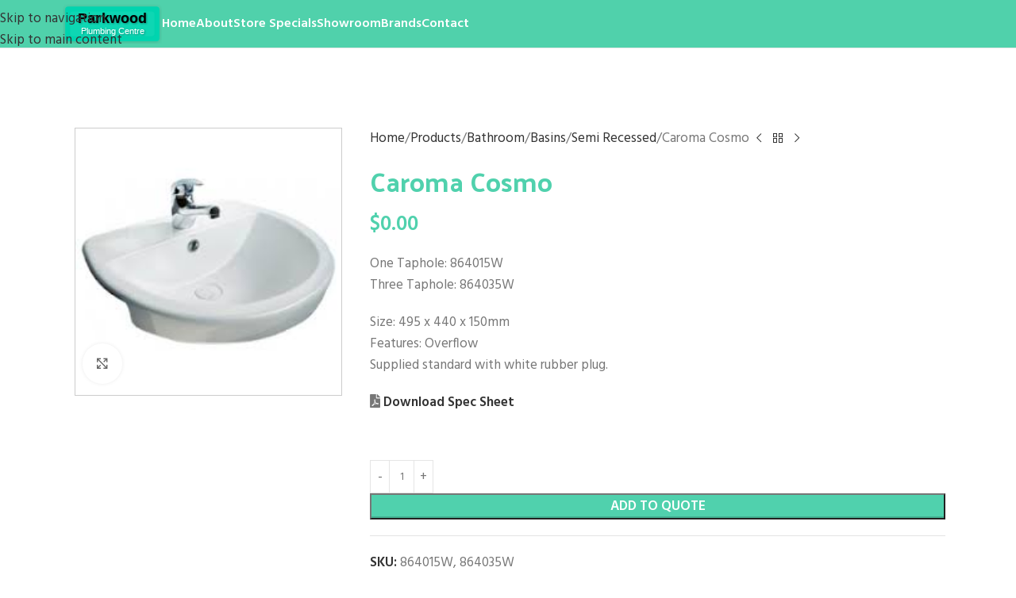

--- FILE ---
content_type: text/html; charset=UTF-8
request_url: https://parkwoodplumbing.com.au/products/bathroom/basins/semi-recessed/caroma-cosmo-2/
body_size: 20302
content:
<!DOCTYPE html>
<html lang="en-AU">
<head>
	<meta charset="UTF-8">
	<link rel="profile" href="https://gmpg.org/xfn/11">
	<link rel="pingback" href="https://parkwoodplumbing.com.au/xmlrpc.php">

	<meta name='robots' content='index, follow, max-image-preview:large, max-snippet:-1, max-video-preview:-1' />

	<!-- This site is optimized with the Yoast SEO plugin v26.8 - https://yoast.com/product/yoast-seo-wordpress/ -->
	<title>Caroma Cosmo - Parkwood Plumbing</title>
	<meta name="description" content="Parkwood Plumbing - Caroma Cosmo" />
	<link rel="canonical" href="https://parkwoodplumbing.com.au/products/bathroom/basins/semi-recessed/caroma-cosmo-2/" />
	<meta property="og:locale" content="en_US" />
	<meta property="og:type" content="article" />
	<meta property="og:title" content="Caroma Cosmo - Parkwood Plumbing" />
	<meta property="og:description" content="Parkwood Plumbing - Caroma Cosmo" />
	<meta property="og:url" content="https://parkwoodplumbing.com.au/products/bathroom/basins/semi-recessed/caroma-cosmo-2/" />
	<meta property="og:site_name" content="Parkwood Plumbing" />
	<meta property="article:modified_time" content="2021-07-27T04:21:16+00:00" />
	<meta property="og:image" content="https://parkwoodplumbing.com.au/wp-content/uploads/2021/07/CAROMA-COSMO-1.jpg" />
	<meta property="og:image:width" content="212" />
	<meta property="og:image:height" content="212" />
	<meta property="og:image:type" content="image/jpeg" />
	<meta name="twitter:card" content="summary_large_image" />
	<script type="application/ld+json" class="yoast-schema-graph">{"@context":"https://schema.org","@graph":[{"@type":"WebPage","@id":"https://parkwoodplumbing.com.au/products/bathroom/basins/semi-recessed/caroma-cosmo-2/","url":"https://parkwoodplumbing.com.au/products/bathroom/basins/semi-recessed/caroma-cosmo-2/","name":"Caroma Cosmo - Parkwood Plumbing","isPartOf":{"@id":"https://parkwoodplumbing.com.au/#website"},"primaryImageOfPage":{"@id":"https://parkwoodplumbing.com.au/products/bathroom/basins/semi-recessed/caroma-cosmo-2/#primaryimage"},"image":{"@id":"https://parkwoodplumbing.com.au/products/bathroom/basins/semi-recessed/caroma-cosmo-2/#primaryimage"},"thumbnailUrl":"https://parkwoodplumbing.com.au/wp-content/uploads/2021/07/CAROMA-COSMO-1.jpg","datePublished":"2021-07-24T02:17:58+00:00","dateModified":"2021-07-27T04:21:16+00:00","description":"Parkwood Plumbing - Caroma Cosmo","breadcrumb":{"@id":"https://parkwoodplumbing.com.au/products/bathroom/basins/semi-recessed/caroma-cosmo-2/#breadcrumb"},"inLanguage":"en-AU","potentialAction":[{"@type":"ReadAction","target":["https://parkwoodplumbing.com.au/products/bathroom/basins/semi-recessed/caroma-cosmo-2/"]}]},{"@type":"ImageObject","inLanguage":"en-AU","@id":"https://parkwoodplumbing.com.au/products/bathroom/basins/semi-recessed/caroma-cosmo-2/#primaryimage","url":"https://parkwoodplumbing.com.au/wp-content/uploads/2021/07/CAROMA-COSMO-1.jpg","contentUrl":"https://parkwoodplumbing.com.au/wp-content/uploads/2021/07/CAROMA-COSMO-1.jpg","width":212,"height":212},{"@type":"BreadcrumbList","@id":"https://parkwoodplumbing.com.au/products/bathroom/basins/semi-recessed/caroma-cosmo-2/#breadcrumb","itemListElement":[{"@type":"ListItem","position":1,"name":"Home","item":"https://parkwoodplumbing.com.au/"},{"@type":"ListItem","position":2,"name":"Products","item":"https://parkwoodplumbing.com.au/products/"},{"@type":"ListItem","position":3,"name":"Caroma Cosmo"}]},{"@type":"WebSite","@id":"https://parkwoodplumbing.com.au/#website","url":"https://parkwoodplumbing.com.au/","name":"Parkwood Plumbing","description":"","potentialAction":[{"@type":"SearchAction","target":{"@type":"EntryPoint","urlTemplate":"https://parkwoodplumbing.com.au/?s={search_term_string}"},"query-input":{"@type":"PropertyValueSpecification","valueRequired":true,"valueName":"search_term_string"}}],"inLanguage":"en-AU"}]}</script>
	<!-- / Yoast SEO plugin. -->


<link rel='dns-prefetch' href='//use.fontawesome.com' />
<link rel='dns-prefetch' href='//fonts.googleapis.com' />
<link rel="alternate" type="application/rss+xml" title="Parkwood Plumbing &raquo; Feed" href="https://parkwoodplumbing.com.au/feed/" />
<link rel="alternate" type="application/rss+xml" title="Parkwood Plumbing &raquo; Comments Feed" href="https://parkwoodplumbing.com.au/comments/feed/" />
<link rel="alternate" title="oEmbed (JSON)" type="application/json+oembed" href="https://parkwoodplumbing.com.au/wp-json/oembed/1.0/embed?url=https%3A%2F%2Fparkwoodplumbing.com.au%2Fproducts%2Fbathroom%2Fbasins%2Fsemi-recessed%2Fcaroma-cosmo-2%2F" />
<link rel="alternate" title="oEmbed (XML)" type="text/xml+oembed" href="https://parkwoodplumbing.com.au/wp-json/oembed/1.0/embed?url=https%3A%2F%2Fparkwoodplumbing.com.au%2Fproducts%2Fbathroom%2Fbasins%2Fsemi-recessed%2Fcaroma-cosmo-2%2F&#038;format=xml" />
<style id='wp-img-auto-sizes-contain-inline-css' type='text/css'>
img:is([sizes=auto i],[sizes^="auto," i]){contain-intrinsic-size:3000px 1500px}
/*# sourceURL=wp-img-auto-sizes-contain-inline-css */
</style>
<link rel='stylesheet' id='wp-block-library-css' href='https://parkwoodplumbing.com.au/wp-includes/css/dist/block-library/style.min.css?ver=6.9' type='text/css' media='all' />
<style id='font-awesome-svg-styles-default-inline-css' type='text/css'>
.svg-inline--fa {
  display: inline-block;
  height: 1em;
  overflow: visible;
  vertical-align: -.125em;
}
/*# sourceURL=font-awesome-svg-styles-default-inline-css */
</style>
<link rel='stylesheet' id='font-awesome-svg-styles-css' href='https://parkwoodplumbing.com.au/wp-content/uploads/font-awesome/v5.15.3/css/svg-with-js.css' type='text/css' media='all' />
<style id='font-awesome-svg-styles-inline-css' type='text/css'>
   .wp-block-font-awesome-icon svg::before,
   .wp-rich-text-font-awesome-icon svg::before {content: unset;}
/*# sourceURL=font-awesome-svg-styles-inline-css */
</style>
<style id='global-styles-inline-css' type='text/css'>
:root{--wp--preset--aspect-ratio--square: 1;--wp--preset--aspect-ratio--4-3: 4/3;--wp--preset--aspect-ratio--3-4: 3/4;--wp--preset--aspect-ratio--3-2: 3/2;--wp--preset--aspect-ratio--2-3: 2/3;--wp--preset--aspect-ratio--16-9: 16/9;--wp--preset--aspect-ratio--9-16: 9/16;--wp--preset--color--black: #000000;--wp--preset--color--cyan-bluish-gray: #abb8c3;--wp--preset--color--white: #ffffff;--wp--preset--color--pale-pink: #f78da7;--wp--preset--color--vivid-red: #cf2e2e;--wp--preset--color--luminous-vivid-orange: #ff6900;--wp--preset--color--luminous-vivid-amber: #fcb900;--wp--preset--color--light-green-cyan: #7bdcb5;--wp--preset--color--vivid-green-cyan: #00d084;--wp--preset--color--pale-cyan-blue: #8ed1fc;--wp--preset--color--vivid-cyan-blue: #0693e3;--wp--preset--color--vivid-purple: #9b51e0;--wp--preset--gradient--vivid-cyan-blue-to-vivid-purple: linear-gradient(135deg,rgb(6,147,227) 0%,rgb(155,81,224) 100%);--wp--preset--gradient--light-green-cyan-to-vivid-green-cyan: linear-gradient(135deg,rgb(122,220,180) 0%,rgb(0,208,130) 100%);--wp--preset--gradient--luminous-vivid-amber-to-luminous-vivid-orange: linear-gradient(135deg,rgb(252,185,0) 0%,rgb(255,105,0) 100%);--wp--preset--gradient--luminous-vivid-orange-to-vivid-red: linear-gradient(135deg,rgb(255,105,0) 0%,rgb(207,46,46) 100%);--wp--preset--gradient--very-light-gray-to-cyan-bluish-gray: linear-gradient(135deg,rgb(238,238,238) 0%,rgb(169,184,195) 100%);--wp--preset--gradient--cool-to-warm-spectrum: linear-gradient(135deg,rgb(74,234,220) 0%,rgb(151,120,209) 20%,rgb(207,42,186) 40%,rgb(238,44,130) 60%,rgb(251,105,98) 80%,rgb(254,248,76) 100%);--wp--preset--gradient--blush-light-purple: linear-gradient(135deg,rgb(255,206,236) 0%,rgb(152,150,240) 100%);--wp--preset--gradient--blush-bordeaux: linear-gradient(135deg,rgb(254,205,165) 0%,rgb(254,45,45) 50%,rgb(107,0,62) 100%);--wp--preset--gradient--luminous-dusk: linear-gradient(135deg,rgb(255,203,112) 0%,rgb(199,81,192) 50%,rgb(65,88,208) 100%);--wp--preset--gradient--pale-ocean: linear-gradient(135deg,rgb(255,245,203) 0%,rgb(182,227,212) 50%,rgb(51,167,181) 100%);--wp--preset--gradient--electric-grass: linear-gradient(135deg,rgb(202,248,128) 0%,rgb(113,206,126) 100%);--wp--preset--gradient--midnight: linear-gradient(135deg,rgb(2,3,129) 0%,rgb(40,116,252) 100%);--wp--preset--font-size--small: 13px;--wp--preset--font-size--medium: 20px;--wp--preset--font-size--large: 36px;--wp--preset--font-size--x-large: 42px;--wp--preset--spacing--20: 0.44rem;--wp--preset--spacing--30: 0.67rem;--wp--preset--spacing--40: 1rem;--wp--preset--spacing--50: 1.5rem;--wp--preset--spacing--60: 2.25rem;--wp--preset--spacing--70: 3.38rem;--wp--preset--spacing--80: 5.06rem;--wp--preset--shadow--natural: 6px 6px 9px rgba(0, 0, 0, 0.2);--wp--preset--shadow--deep: 12px 12px 50px rgba(0, 0, 0, 0.4);--wp--preset--shadow--sharp: 6px 6px 0px rgba(0, 0, 0, 0.2);--wp--preset--shadow--outlined: 6px 6px 0px -3px rgb(255, 255, 255), 6px 6px rgb(0, 0, 0);--wp--preset--shadow--crisp: 6px 6px 0px rgb(0, 0, 0);}:where(body) { margin: 0; }.wp-site-blocks > .alignleft { float: left; margin-right: 2em; }.wp-site-blocks > .alignright { float: right; margin-left: 2em; }.wp-site-blocks > .aligncenter { justify-content: center; margin-left: auto; margin-right: auto; }:where(.is-layout-flex){gap: 0.5em;}:where(.is-layout-grid){gap: 0.5em;}.is-layout-flow > .alignleft{float: left;margin-inline-start: 0;margin-inline-end: 2em;}.is-layout-flow > .alignright{float: right;margin-inline-start: 2em;margin-inline-end: 0;}.is-layout-flow > .aligncenter{margin-left: auto !important;margin-right: auto !important;}.is-layout-constrained > .alignleft{float: left;margin-inline-start: 0;margin-inline-end: 2em;}.is-layout-constrained > .alignright{float: right;margin-inline-start: 2em;margin-inline-end: 0;}.is-layout-constrained > .aligncenter{margin-left: auto !important;margin-right: auto !important;}.is-layout-constrained > :where(:not(.alignleft):not(.alignright):not(.alignfull)){margin-left: auto !important;margin-right: auto !important;}body .is-layout-flex{display: flex;}.is-layout-flex{flex-wrap: wrap;align-items: center;}.is-layout-flex > :is(*, div){margin: 0;}body .is-layout-grid{display: grid;}.is-layout-grid > :is(*, div){margin: 0;}body{padding-top: 0px;padding-right: 0px;padding-bottom: 0px;padding-left: 0px;}a:where(:not(.wp-element-button)){text-decoration: none;}:root :where(.wp-element-button, .wp-block-button__link){background-color: #32373c;border-width: 0;color: #fff;font-family: inherit;font-size: inherit;font-style: inherit;font-weight: inherit;letter-spacing: inherit;line-height: inherit;padding-top: calc(0.667em + 2px);padding-right: calc(1.333em + 2px);padding-bottom: calc(0.667em + 2px);padding-left: calc(1.333em + 2px);text-decoration: none;text-transform: inherit;}.has-black-color{color: var(--wp--preset--color--black) !important;}.has-cyan-bluish-gray-color{color: var(--wp--preset--color--cyan-bluish-gray) !important;}.has-white-color{color: var(--wp--preset--color--white) !important;}.has-pale-pink-color{color: var(--wp--preset--color--pale-pink) !important;}.has-vivid-red-color{color: var(--wp--preset--color--vivid-red) !important;}.has-luminous-vivid-orange-color{color: var(--wp--preset--color--luminous-vivid-orange) !important;}.has-luminous-vivid-amber-color{color: var(--wp--preset--color--luminous-vivid-amber) !important;}.has-light-green-cyan-color{color: var(--wp--preset--color--light-green-cyan) !important;}.has-vivid-green-cyan-color{color: var(--wp--preset--color--vivid-green-cyan) !important;}.has-pale-cyan-blue-color{color: var(--wp--preset--color--pale-cyan-blue) !important;}.has-vivid-cyan-blue-color{color: var(--wp--preset--color--vivid-cyan-blue) !important;}.has-vivid-purple-color{color: var(--wp--preset--color--vivid-purple) !important;}.has-black-background-color{background-color: var(--wp--preset--color--black) !important;}.has-cyan-bluish-gray-background-color{background-color: var(--wp--preset--color--cyan-bluish-gray) !important;}.has-white-background-color{background-color: var(--wp--preset--color--white) !important;}.has-pale-pink-background-color{background-color: var(--wp--preset--color--pale-pink) !important;}.has-vivid-red-background-color{background-color: var(--wp--preset--color--vivid-red) !important;}.has-luminous-vivid-orange-background-color{background-color: var(--wp--preset--color--luminous-vivid-orange) !important;}.has-luminous-vivid-amber-background-color{background-color: var(--wp--preset--color--luminous-vivid-amber) !important;}.has-light-green-cyan-background-color{background-color: var(--wp--preset--color--light-green-cyan) !important;}.has-vivid-green-cyan-background-color{background-color: var(--wp--preset--color--vivid-green-cyan) !important;}.has-pale-cyan-blue-background-color{background-color: var(--wp--preset--color--pale-cyan-blue) !important;}.has-vivid-cyan-blue-background-color{background-color: var(--wp--preset--color--vivid-cyan-blue) !important;}.has-vivid-purple-background-color{background-color: var(--wp--preset--color--vivid-purple) !important;}.has-black-border-color{border-color: var(--wp--preset--color--black) !important;}.has-cyan-bluish-gray-border-color{border-color: var(--wp--preset--color--cyan-bluish-gray) !important;}.has-white-border-color{border-color: var(--wp--preset--color--white) !important;}.has-pale-pink-border-color{border-color: var(--wp--preset--color--pale-pink) !important;}.has-vivid-red-border-color{border-color: var(--wp--preset--color--vivid-red) !important;}.has-luminous-vivid-orange-border-color{border-color: var(--wp--preset--color--luminous-vivid-orange) !important;}.has-luminous-vivid-amber-border-color{border-color: var(--wp--preset--color--luminous-vivid-amber) !important;}.has-light-green-cyan-border-color{border-color: var(--wp--preset--color--light-green-cyan) !important;}.has-vivid-green-cyan-border-color{border-color: var(--wp--preset--color--vivid-green-cyan) !important;}.has-pale-cyan-blue-border-color{border-color: var(--wp--preset--color--pale-cyan-blue) !important;}.has-vivid-cyan-blue-border-color{border-color: var(--wp--preset--color--vivid-cyan-blue) !important;}.has-vivid-purple-border-color{border-color: var(--wp--preset--color--vivid-purple) !important;}.has-vivid-cyan-blue-to-vivid-purple-gradient-background{background: var(--wp--preset--gradient--vivid-cyan-blue-to-vivid-purple) !important;}.has-light-green-cyan-to-vivid-green-cyan-gradient-background{background: var(--wp--preset--gradient--light-green-cyan-to-vivid-green-cyan) !important;}.has-luminous-vivid-amber-to-luminous-vivid-orange-gradient-background{background: var(--wp--preset--gradient--luminous-vivid-amber-to-luminous-vivid-orange) !important;}.has-luminous-vivid-orange-to-vivid-red-gradient-background{background: var(--wp--preset--gradient--luminous-vivid-orange-to-vivid-red) !important;}.has-very-light-gray-to-cyan-bluish-gray-gradient-background{background: var(--wp--preset--gradient--very-light-gray-to-cyan-bluish-gray) !important;}.has-cool-to-warm-spectrum-gradient-background{background: var(--wp--preset--gradient--cool-to-warm-spectrum) !important;}.has-blush-light-purple-gradient-background{background: var(--wp--preset--gradient--blush-light-purple) !important;}.has-blush-bordeaux-gradient-background{background: var(--wp--preset--gradient--blush-bordeaux) !important;}.has-luminous-dusk-gradient-background{background: var(--wp--preset--gradient--luminous-dusk) !important;}.has-pale-ocean-gradient-background{background: var(--wp--preset--gradient--pale-ocean) !important;}.has-electric-grass-gradient-background{background: var(--wp--preset--gradient--electric-grass) !important;}.has-midnight-gradient-background{background: var(--wp--preset--gradient--midnight) !important;}.has-small-font-size{font-size: var(--wp--preset--font-size--small) !important;}.has-medium-font-size{font-size: var(--wp--preset--font-size--medium) !important;}.has-large-font-size{font-size: var(--wp--preset--font-size--large) !important;}.has-x-large-font-size{font-size: var(--wp--preset--font-size--x-large) !important;}
:where(.wp-block-post-template.is-layout-flex){gap: 1.25em;}:where(.wp-block-post-template.is-layout-grid){gap: 1.25em;}
:where(.wp-block-term-template.is-layout-flex){gap: 1.25em;}:where(.wp-block-term-template.is-layout-grid){gap: 1.25em;}
:where(.wp-block-columns.is-layout-flex){gap: 2em;}:where(.wp-block-columns.is-layout-grid){gap: 2em;}
:root :where(.wp-block-pullquote){font-size: 1.5em;line-height: 1.6;}
/*# sourceURL=global-styles-inline-css */
</style>
<link rel='stylesheet' id='rs-plugin-settings-css' href='https://parkwoodplumbing.com.au/wp-content/plugins/revslider/public/assets/css/rs6.css?ver=6.4.11' type='text/css' media='all' />
<style id='rs-plugin-settings-inline-css' type='text/css'>
#rs-demo-id {}
/*# sourceURL=rs-plugin-settings-inline-css */
</style>
<style id='woocommerce-inline-inline-css' type='text/css'>
.woocommerce form .form-row .required { visibility: visible; }
/*# sourceURL=woocommerce-inline-inline-css */
</style>
<link rel='stylesheet' id='font-awesome-official-css' href='https://use.fontawesome.com/releases/v5.15.3/css/all.css' type='text/css' media='all' integrity="sha384-SZXxX4whJ79/gErwcOYf+zWLeJdY/qpuqC4cAa9rOGUstPomtqpuNWT9wdPEn2fk" crossorigin="anonymous" />
<link rel='stylesheet' id='popupaoc-public-style-css' href='https://parkwoodplumbing.com.au/wp-content/plugins/popup-anything-on-click/assets/css/popupaoc-public.css?ver=2.9.1' type='text/css' media='all' />
<link rel='stylesheet' id='gpls_woo_rfq_css-css' href='https://parkwoodplumbing.com.au/wp-content/plugins/woo-rfq-for-woocommerce/gpls_assets/css/gpls_woo_rfq.css?ver=32057' type='text/css' media='all' />
<link rel='stylesheet' id='elementor-icons-css' href='https://parkwoodplumbing.com.au/wp-content/plugins/elementor/assets/lib/eicons/css/elementor-icons.min.css?ver=5.46.0' type='text/css' media='all' />
<link rel='stylesheet' id='elementor-frontend-css' href='https://parkwoodplumbing.com.au/wp-content/plugins/elementor/assets/css/frontend.min.css?ver=3.34.2' type='text/css' media='all' />
<link rel='stylesheet' id='elementor-post-9145-css' href='https://parkwoodplumbing.com.au/wp-content/uploads/elementor/css/post-9145.css?ver=1768980855' type='text/css' media='all' />
<link rel='stylesheet' id='wd-style-base-css' href='https://parkwoodplumbing.com.au/wp-content/themes/woodmart/css/parts/base.min.css?ver=8.3.9' type='text/css' media='all' />
<link rel='stylesheet' id='wd-helpers-wpb-elem-css' href='https://parkwoodplumbing.com.au/wp-content/themes/woodmart/css/parts/helpers-wpb-elem.min.css?ver=8.3.9' type='text/css' media='all' />
<link rel='stylesheet' id='wd-lazy-loading-css' href='https://parkwoodplumbing.com.au/wp-content/themes/woodmart/css/parts/opt-lazy-load.min.css?ver=8.3.9' type='text/css' media='all' />
<link rel='stylesheet' id='wd-revolution-slider-css' href='https://parkwoodplumbing.com.au/wp-content/themes/woodmart/css/parts/int-rev-slider.min.css?ver=8.3.9' type='text/css' media='all' />
<link rel='stylesheet' id='wd-elementor-base-css' href='https://parkwoodplumbing.com.au/wp-content/themes/woodmart/css/parts/int-elem-base.min.css?ver=8.3.9' type='text/css' media='all' />
<link rel='stylesheet' id='wd-woocommerce-base-css' href='https://parkwoodplumbing.com.au/wp-content/themes/woodmart/css/parts/woocommerce-base.min.css?ver=8.3.9' type='text/css' media='all' />
<link rel='stylesheet' id='wd-mod-star-rating-css' href='https://parkwoodplumbing.com.au/wp-content/themes/woodmart/css/parts/mod-star-rating.min.css?ver=8.3.9' type='text/css' media='all' />
<link rel='stylesheet' id='wd-woocommerce-block-notices-css' href='https://parkwoodplumbing.com.au/wp-content/themes/woodmart/css/parts/woo-mod-block-notices.min.css?ver=8.3.9' type='text/css' media='all' />
<link rel='stylesheet' id='wd-woo-mod-quantity-css' href='https://parkwoodplumbing.com.au/wp-content/themes/woodmart/css/parts/woo-mod-quantity.min.css?ver=8.3.9' type='text/css' media='all' />
<link rel='stylesheet' id='wd-woo-single-prod-el-base-css' href='https://parkwoodplumbing.com.au/wp-content/themes/woodmart/css/parts/woo-single-prod-el-base.min.css?ver=8.3.9' type='text/css' media='all' />
<link rel='stylesheet' id='wd-woo-mod-stock-status-css' href='https://parkwoodplumbing.com.au/wp-content/themes/woodmart/css/parts/woo-mod-stock-status.min.css?ver=8.3.9' type='text/css' media='all' />
<link rel='stylesheet' id='wd-woo-mod-shop-attributes-css' href='https://parkwoodplumbing.com.au/wp-content/themes/woodmart/css/parts/woo-mod-shop-attributes.min.css?ver=8.3.9' type='text/css' media='all' />
<link rel='stylesheet' id='wd-wp-blocks-css' href='https://parkwoodplumbing.com.au/wp-content/themes/woodmart/css/parts/wp-blocks.min.css?ver=8.3.9' type='text/css' media='all' />
<link rel='stylesheet' id='wd-header-base-css' href='https://parkwoodplumbing.com.au/wp-content/themes/woodmart/css/parts/header-base.min.css?ver=8.3.9' type='text/css' media='all' />
<link rel='stylesheet' id='wd-mod-tools-css' href='https://parkwoodplumbing.com.au/wp-content/themes/woodmart/css/parts/mod-tools.min.css?ver=8.3.9' type='text/css' media='all' />
<link rel='stylesheet' id='wd-header-elements-base-css' href='https://parkwoodplumbing.com.au/wp-content/themes/woodmart/css/parts/header-el-base.min.css?ver=8.3.9' type='text/css' media='all' />
<link rel='stylesheet' id='wd-header-mobile-nav-dropdown-css' href='https://parkwoodplumbing.com.au/wp-content/themes/woodmart/css/parts/header-el-mobile-nav-dropdown.min.css?ver=8.3.9' type='text/css' media='all' />
<link rel='stylesheet' id='wd-page-title-css' href='https://parkwoodplumbing.com.au/wp-content/themes/woodmart/css/parts/page-title.min.css?ver=8.3.9' type='text/css' media='all' />
<link rel='stylesheet' id='wd-woo-single-prod-predefined-css' href='https://parkwoodplumbing.com.au/wp-content/themes/woodmart/css/parts/woo-single-prod-predefined.min.css?ver=8.3.9' type='text/css' media='all' />
<link rel='stylesheet' id='wd-woo-single-prod-and-quick-view-predefined-css' href='https://parkwoodplumbing.com.au/wp-content/themes/woodmart/css/parts/woo-single-prod-and-quick-view-predefined.min.css?ver=8.3.9' type='text/css' media='all' />
<link rel='stylesheet' id='wd-woo-single-prod-el-tabs-predefined-css' href='https://parkwoodplumbing.com.au/wp-content/themes/woodmart/css/parts/woo-single-prod-el-tabs-predefined.min.css?ver=8.3.9' type='text/css' media='all' />
<link rel='stylesheet' id='wd-woo-single-prod-el-gallery-css' href='https://parkwoodplumbing.com.au/wp-content/themes/woodmart/css/parts/woo-single-prod-el-gallery.min.css?ver=8.3.9' type='text/css' media='all' />
<link rel='stylesheet' id='wd-swiper-css' href='https://parkwoodplumbing.com.au/wp-content/themes/woodmart/css/parts/lib-swiper.min.css?ver=8.3.9' type='text/css' media='all' />
<link rel='stylesheet' id='wd-swiper-arrows-css' href='https://parkwoodplumbing.com.au/wp-content/themes/woodmart/css/parts/lib-swiper-arrows.min.css?ver=8.3.9' type='text/css' media='all' />
<link rel='stylesheet' id='wd-photoswipe-css' href='https://parkwoodplumbing.com.au/wp-content/themes/woodmart/css/parts/lib-photoswipe.min.css?ver=8.3.9' type='text/css' media='all' />
<link rel='stylesheet' id='wd-woo-single-prod-el-navigation-css' href='https://parkwoodplumbing.com.au/wp-content/themes/woodmart/css/parts/woo-single-prod-el-navigation.min.css?ver=8.3.9' type='text/css' media='all' />
<link rel='stylesheet' id='wd-tabs-css' href='https://parkwoodplumbing.com.au/wp-content/themes/woodmart/css/parts/el-tabs.min.css?ver=8.3.9' type='text/css' media='all' />
<link rel='stylesheet' id='wd-woo-single-prod-el-tabs-opt-layout-tabs-css' href='https://parkwoodplumbing.com.au/wp-content/themes/woodmart/css/parts/woo-single-prod-el-tabs-opt-layout-tabs.min.css?ver=8.3.9' type='text/css' media='all' />
<link rel='stylesheet' id='wd-accordion-css' href='https://parkwoodplumbing.com.au/wp-content/themes/woodmart/css/parts/el-accordion.min.css?ver=8.3.9' type='text/css' media='all' />
<link rel='stylesheet' id='wd-accordion-elem-wpb-css' href='https://parkwoodplumbing.com.au/wp-content/themes/woodmart/css/parts/el-accordion-wpb-elem.min.css?ver=8.3.9' type='text/css' media='all' />
<link rel='stylesheet' id='wd-footer-base-css' href='https://parkwoodplumbing.com.au/wp-content/themes/woodmart/css/parts/footer-base.min.css?ver=8.3.9' type='text/css' media='all' />
<link rel='stylesheet' id='wd-scroll-top-css' href='https://parkwoodplumbing.com.au/wp-content/themes/woodmart/css/parts/opt-scrolltotop.min.css?ver=8.3.9' type='text/css' media='all' />
<link rel='stylesheet' id='xts-google-fonts-css' href='https://fonts.googleapis.com/css?family=Hind%3A400%2C600%7CPalanquin+Dark%3A400%2C600%7CLato%3A400%2C700&#038;ver=8.3.9' type='text/css' media='all' />
<link rel='stylesheet' id='font-awesome-official-v4shim-css' href='https://use.fontawesome.com/releases/v5.15.3/css/v4-shims.css' type='text/css' media='all' integrity="sha384-C2B+KlPW+WkR0Ld9loR1x3cXp7asA0iGVodhCoJ4hwrWm/d9qKS59BGisq+2Y0/D" crossorigin="anonymous" />
<style id='font-awesome-official-v4shim-inline-css' type='text/css'>
@font-face {
font-family: "FontAwesome";
font-display: block;
src: url("https://use.fontawesome.com/releases/v5.15.3/webfonts/fa-brands-400.eot"),
		url("https://use.fontawesome.com/releases/v5.15.3/webfonts/fa-brands-400.eot?#iefix") format("embedded-opentype"),
		url("https://use.fontawesome.com/releases/v5.15.3/webfonts/fa-brands-400.woff2") format("woff2"),
		url("https://use.fontawesome.com/releases/v5.15.3/webfonts/fa-brands-400.woff") format("woff"),
		url("https://use.fontawesome.com/releases/v5.15.3/webfonts/fa-brands-400.ttf") format("truetype"),
		url("https://use.fontawesome.com/releases/v5.15.3/webfonts/fa-brands-400.svg#fontawesome") format("svg");
}

@font-face {
font-family: "FontAwesome";
font-display: block;
src: url("https://use.fontawesome.com/releases/v5.15.3/webfonts/fa-solid-900.eot"),
		url("https://use.fontawesome.com/releases/v5.15.3/webfonts/fa-solid-900.eot?#iefix") format("embedded-opentype"),
		url("https://use.fontawesome.com/releases/v5.15.3/webfonts/fa-solid-900.woff2") format("woff2"),
		url("https://use.fontawesome.com/releases/v5.15.3/webfonts/fa-solid-900.woff") format("woff"),
		url("https://use.fontawesome.com/releases/v5.15.3/webfonts/fa-solid-900.ttf") format("truetype"),
		url("https://use.fontawesome.com/releases/v5.15.3/webfonts/fa-solid-900.svg#fontawesome") format("svg");
}

@font-face {
font-family: "FontAwesome";
font-display: block;
src: url("https://use.fontawesome.com/releases/v5.15.3/webfonts/fa-regular-400.eot"),
		url("https://use.fontawesome.com/releases/v5.15.3/webfonts/fa-regular-400.eot?#iefix") format("embedded-opentype"),
		url("https://use.fontawesome.com/releases/v5.15.3/webfonts/fa-regular-400.woff2") format("woff2"),
		url("https://use.fontawesome.com/releases/v5.15.3/webfonts/fa-regular-400.woff") format("woff"),
		url("https://use.fontawesome.com/releases/v5.15.3/webfonts/fa-regular-400.ttf") format("truetype"),
		url("https://use.fontawesome.com/releases/v5.15.3/webfonts/fa-regular-400.svg#fontawesome") format("svg");
unicode-range: U+F004-F005,U+F007,U+F017,U+F022,U+F024,U+F02E,U+F03E,U+F044,U+F057-F059,U+F06E,U+F070,U+F075,U+F07B-F07C,U+F080,U+F086,U+F089,U+F094,U+F09D,U+F0A0,U+F0A4-F0A7,U+F0C5,U+F0C7-F0C8,U+F0E0,U+F0EB,U+F0F3,U+F0F8,U+F0FE,U+F111,U+F118-F11A,U+F11C,U+F133,U+F144,U+F146,U+F14A,U+F14D-F14E,U+F150-F152,U+F15B-F15C,U+F164-F165,U+F185-F186,U+F191-F192,U+F1AD,U+F1C1-F1C9,U+F1CD,U+F1D8,U+F1E3,U+F1EA,U+F1F6,U+F1F9,U+F20A,U+F247-F249,U+F24D,U+F254-F25B,U+F25D,U+F267,U+F271-F274,U+F279,U+F28B,U+F28D,U+F2B5-F2B6,U+F2B9,U+F2BB,U+F2BD,U+F2C1-F2C2,U+F2D0,U+F2D2,U+F2DC,U+F2ED,U+F328,U+F358-F35B,U+F3A5,U+F3D1,U+F410,U+F4AD;
}
/*# sourceURL=font-awesome-official-v4shim-inline-css */
</style>
<link rel='stylesheet' id='elementor-gf-local-roboto-css' href='http://parkwoodplumbing.com.au/2024/wp-content/uploads/elementor/google-fonts/css/roboto.css?ver=1742417356' type='text/css' media='all' />
<link rel='stylesheet' id='elementor-gf-local-robotoslab-css' href='http://parkwoodplumbing.com.au/2024/wp-content/uploads/elementor/google-fonts/css/robotoslab.css?ver=1742417357' type='text/css' media='all' />
<script type="text/javascript" src="https://parkwoodplumbing.com.au/wp-includes/js/jquery/jquery.min.js?ver=3.7.1" id="jquery-core-js"></script>
<script type="text/javascript" src="https://parkwoodplumbing.com.au/wp-includes/js/jquery/jquery-migrate.min.js?ver=3.4.1" id="jquery-migrate-js"></script>
<script type="text/javascript" src="https://parkwoodplumbing.com.au/wp-content/plugins/revslider/public/assets/js/rbtools.min.js?ver=6.4.8" id="tp-tools-js"></script>
<script type="text/javascript" src="https://parkwoodplumbing.com.au/wp-content/plugins/revslider/public/assets/js/rs6.min.js?ver=6.4.11" id="revmin-js"></script>
<script type="text/javascript" src="https://parkwoodplumbing.com.au/wp-content/plugins/woocommerce/assets/js/jquery-blockui/jquery.blockUI.min.js?ver=2.7.0-wc.10.4.3" id="wc-jquery-blockui-js" defer="defer" data-wp-strategy="defer"></script>
<script type="text/javascript" id="wc-add-to-cart-js-extra">
/* <![CDATA[ */
var wc_add_to_cart_params = {"ajax_url":"/wp-admin/admin-ajax.php","wc_ajax_url":"/?wc-ajax=%%endpoint%%","i18n_view_cart":"View cart","cart_url":"https://parkwoodplumbing.com.au/my-selections/","is_cart":"","cart_redirect_after_add":"no"};
//# sourceURL=wc-add-to-cart-js-extra
/* ]]> */
</script>
<script type="text/javascript" src="https://parkwoodplumbing.com.au/wp-content/plugins/woocommerce/assets/js/frontend/add-to-cart.min.js?ver=10.4.3" id="wc-add-to-cart-js" defer="defer" data-wp-strategy="defer"></script>
<script type="text/javascript" src="https://parkwoodplumbing.com.au/wp-content/plugins/woocommerce/assets/js/zoom/jquery.zoom.min.js?ver=1.7.21-wc.10.4.3" id="wc-zoom-js" defer="defer" data-wp-strategy="defer"></script>
<script type="text/javascript" id="wc-single-product-js-extra">
/* <![CDATA[ */
var wc_single_product_params = {"i18n_required_rating_text":"Please select a rating","i18n_rating_options":["1 of 5 stars","2 of 5 stars","3 of 5 stars","4 of 5 stars","5 of 5 stars"],"i18n_product_gallery_trigger_text":"View full-screen image gallery","review_rating_required":"yes","flexslider":{"rtl":false,"animation":"slide","smoothHeight":true,"directionNav":false,"controlNav":"thumbnails","slideshow":false,"animationSpeed":500,"animationLoop":false,"allowOneSlide":false},"zoom_enabled":"","zoom_options":[],"photoswipe_enabled":"","photoswipe_options":{"shareEl":false,"closeOnScroll":false,"history":false,"hideAnimationDuration":0,"showAnimationDuration":0},"flexslider_enabled":""};
//# sourceURL=wc-single-product-js-extra
/* ]]> */
</script>
<script type="text/javascript" src="https://parkwoodplumbing.com.au/wp-content/plugins/woocommerce/assets/js/frontend/single-product.min.js?ver=10.4.3" id="wc-single-product-js" defer="defer" data-wp-strategy="defer"></script>
<script type="text/javascript" src="https://parkwoodplumbing.com.au/wp-content/plugins/woocommerce/assets/js/js-cookie/js.cookie.min.js?ver=2.1.4-wc.10.4.3" id="wc-js-cookie-js" defer="defer" data-wp-strategy="defer"></script>
<script type="text/javascript" id="woocommerce-js-extra">
/* <![CDATA[ */
var woocommerce_params = {"ajax_url":"/wp-admin/admin-ajax.php","wc_ajax_url":"/?wc-ajax=%%endpoint%%","i18n_password_show":"Show password","i18n_password_hide":"Hide password"};
//# sourceURL=woocommerce-js-extra
/* ]]> */
</script>
<script type="text/javascript" src="https://parkwoodplumbing.com.au/wp-content/plugins/woocommerce/assets/js/frontend/woocommerce.min.js?ver=10.4.3" id="woocommerce-js" defer="defer" data-wp-strategy="defer"></script>
<script type="text/javascript" src="https://parkwoodplumbing.com.au/wp-content/themes/woodmart/js/libs/device.min.js?ver=8.3.9" id="wd-device-library-js"></script>
<script type="text/javascript" src="https://parkwoodplumbing.com.au/wp-content/themes/woodmart/js/scripts/global/scrollBar.min.js?ver=8.3.9" id="wd-scrollbar-js"></script>
<link rel="https://api.w.org/" href="https://parkwoodplumbing.com.au/wp-json/" /><link rel="alternate" title="JSON" type="application/json" href="https://parkwoodplumbing.com.au/wp-json/wp/v2/product/15574" /><link rel="EditURI" type="application/rsd+xml" title="RSD" href="https://parkwoodplumbing.com.au/xmlrpc.php?rsd" />
<meta name="generator" content="WordPress 6.9" />
<meta name="generator" content="WooCommerce 10.4.3" />
<link rel='shortlink' href='https://parkwoodplumbing.com.au/?p=15574' />
<!-- start Simple Custom CSS and JS -->
<!-- Add HTML code to the header or the footer.

For example, you can use the following code for loading the jQuery library from Google CDN:
<script src="https://ajax.googleapis.com/ajax/libs/jquery/3.4.1/jquery.min.js"></script>

or the following one for loading the Bootstrap library from MaxCDN:
<link rel="stylesheet" href="https://stackpath.bootstrapcdn.com/bootstrap/4.3.1/css/bootstrap.min.css" integrity="sha384-ggOyR0iXCbMQv3Xipma34MD+dH/1fQ784/j6cY/iJTQUOhcWr7x9JvoRxT2MZw1T" crossorigin="anonymous">

-- End of the comment --> 



<!-- Google Tag Manager -->
<script>(function(w,d,s,l,i){w[l]=w[l]||[];w[l].push({'gtm.start':
new Date().getTime(),event:'gtm.js'});var f=d.getElementsByTagName(s)[0],
j=d.createElement(s),dl=l!='dataLayer'?'&l='+l:'';j.async=true;j.src=
'https://www.googletagmanager.com/gtm.js?id='+i+dl;f.parentNode.insertBefore(j,f);
})(window,document,'script','dataLayer','GTM-NVZMMS4');</script>
<!-- End Google Tag Manager -->

<meta name="facebook-domain-verification" content="0tr3j1axwtqcqo72um49ak64bcnxxp" />
<meta name="p:domain_verify" content="a2d6ac7d1c0e6b4cc3e40bab6ad8365a"/>
<!-- end Simple Custom CSS and JS -->
<!-- start Simple Custom CSS and JS -->
<style type="text/css">
/* Add your CSS code here.

For example:
.example {
    color: red;
}

For brushing up on your CSS knowledge, check out http://www.w3schools.com/css/css_syntax.asp

End of comment */ 

/*header mods*/

.whb-top-bar {
	background-color: #50d1ad !important;
	border-color: rgba(129, 129, 120, 0.2);
	border-bottom-width: 1px;
	border-bottom-style: solid;
}
.whb-color-light .whb-text-element {
	color: rgba(0,0,0,.8);
	font-weight: 800;
}

.whb-color-light .whb-text-element {
	color: rgba(0,0,0,.8);
	font-weight: 800;
	font-size: 17px;
	margin-top: 5px;
}

.woodmart-social-icons.icons-size- i, .woodmart-social-icons.icons-size-small i {
	font-size: 16px;
	line-height: 30px;
	color: #000000 !important;
}

.whb-column>.woodmart-social-icons {
	padding-left: 0px;
	padding-right: 0px;
}

.icons-design-default.color-scheme-light .wd-social-icon {
  color: #000000 !important;
}

.icons-design-default.color-scheme-light .wd-social-icon, [class*="color-scheme-light"] .icons-design-default .wd-social-icon {
    color: #000 !important;
}

.logo1 {
	float: left;
	font-size: 20px;
	font-weight: 800;
	color: #fff;
}

.whtxt {
	color: #fff;
	font-size:14px;
	font-weight:600;
}

.wd-tools-element .wd-tools-icon {
position: relative;
font-weight: 600;
font-size: 20px;
color: #fff;
}

.container {
width: 100%;
padding-right: 15px;
padding-left: 15px;
margin-right: auto;
margin-left: auto;
}

.whb-col-mobile {
flex: 1 1 auto;
justify-content: center;
margin-right: -15px;
margin-left: -15px;
background-color: #333;
}

.whb-color-dark .whb-divider-element:before {
border-color: #fff;
}

.whb-header {
margin-bottom: 0px;
}

.main-nav .item-level-0>a {
height: 40px;
font-weight: 600;
font-size: 17px;
}

.menu-opener {
	font-size: 17px;
}

.wd-nav[class*="wd-style-"]>li>a {
    color: var(--nav-color);
    font-size: 16px;
}

.header-categories-nav .categories-menu-dropdown .item-level-0>a {
font-size: 17px;
}


.mega-menu-list .sub-sub-menu li a, .menu-mega-dropdown .sub-sub-menu li a {
display: block;
padding: 9px 0;
font-size: 17px;
line-height: 18px;
word-break: break-word;
}

.btn-size-default {
padding: 12px 20px;
font-size: 15px;
line-height: 18px;
font-weight: 700;
}

/* Text */
.content-banner .content-size-default {
font-size: 17px;
}

.textwidget>:last-child {
margin-bottom: 0;
font-size: 17px;
}

.color-scheme-light .footer-widget a:hover {
color: #50d1ad;
}

.btn1 {
	background-color: #50d1ad;
	font-size: 17px;
	color:#fff;
}

a.ex1 {color: #50d1ad !important;}
a.ex1:hover, a.ex1:active {
	color: #ffffff !important;
}

.footer-sidebar {
padding-top: 60px;
padding-bottom: 10px;
}

.widget li, .woodmart-widget li, div[class^=vc_wp] li {
margin-bottom: 7px;
}

.elementor-7527 .elementor-element.elementor-element-ef2da35 > .elementor-element-populated {
padding: 0% 0% 0% 0%;
}

.woodmart-prefooter {
padding-bottom: 0px;
background-color: #FFF;
}

.elementor-widget-wrap .elementor-element-populated {
padding: 0px !important;
}


/*products*/


.product-grid-item {
text-align: center;
background-color: #f9f9f9;
border: solid 1px #f4f4f4;
}

.woodmart-spacing-20>[class*=col] {
padding-bottom: 24px;
padding-right: 0px;
padding-left: 0px;
margin-right: 10px;
}

.product-title, .product-grid-item .product-title {
	padding-top: 13px;
}

.product-grid-item .price {
padding-top: 10px;

}

.product-images .labels-rounded .product-label {
min-width: 55px;
min-height: 55px;
display: none;
}

.product-image-summary-inner {
	margin-top: 100px;
}

@media (min-width: 769px) {
.col-md-3 {
-ms-flex: 0 0 25%;
flex: 0 0 25%;
max-width: 24%;
}
}


.products-bordered-grid.elements-grid:not(.elements-list) .product-grid-item {
margin-bottom: 0!important;
	border-style: solid;
border-bottom-width: 1px;
border-right-width: 1px;
border-color: inherit;
padding-top: 0;
margin-top: 10px;
}




/* Menu Icon*/ 

.woodmart-navigation .category-icon {
display: inline-block;
margin-right: 7px;
max-height: 18px;
display: none;
}

/* Product */

/*
.woocommerce-product-gallery .owl-carousel .product-image-wrap {
    border-style: solid;
    border-width: thin;
    border-color: #ccc;
}


@media (min-width: 1025px) {
.col-lg-6 {
    -ms-flex: 0 0 50%;
    flex: 0 0 50%;
    max-width: 36%;
	}}*/

.woocommerce-product-details__short-description {
    margin-bottom: 55px;
}


.single_add_to_cart_button. {
	background-color: #50d1ad;
}

 .single_add_to_cart_button:hover {
	 	background-color: #42a98c;
}


.product_title {
    color: #50d1ad;
}

.product-images img {
    width: 100%;
    border-style: solid;
    border-width: thin;
    color: #ccc;
}

.gpls_rfq_set_div {
    display: inline-grid;
    margin: 0px;
    padding: 0px;
    margin-left: 0;
    padding-left: 0;
    margin-right: 0;
    padding-right: 0;
}

div.quantity {
    margin-top: 4px;
}

.button, [type=submit] {
	background-color: #50d1ad;
    color: #ffffff;
}

.woocommerce-additional-fields > h3 {
	display: none !important;
}

.btns-default-dark .widget_shopping_cart .buttons .btn-cart {
	color: #ffffff !important;
}

.btns-default-dark .cart-actions .button[name=update_cart] {
	color: #ffffff !important;
}

/*product tabs*/

.product-tabs-wrapper {
    padding-top: 40px;
    padding-bottom: 40px;
    border-top: none;
    border-bottom: none;
    background-color: #FFF;
}

.title-line-two .product-grid-item .product-title {
    max-height: 53px;
    padding-left: 9px;
    padding-right: 9px;
    height: 53px;
}


.title-line-two .product-grid-item .wd-entities-title {
    overflow: hidden;
    line-height: 18px;
    height: 35px;
    padding-left: 9px;
    padding-right: 9px;
}

.products-bordered-grid.elements-grid:not(.elements-list) .product-grid-item {
    margin-bottom: 0!important;
    border-style: solid;
    border-bottom-width: 1px;
    border-right-width: 1px;
    border-color: inherit;
    padding-top: 0;
    margin-top: 10px;
    margin-right: 10px;
}



.product-grid-item {
    text-align: center;
    background-color: #f9f9f9;
    border: solid 1px #f4f4f4;
    margin-right: 10px;
}


.wd-spacing-20>[class*="col"] {
    margin-bottom: 20px;
    padding-right: 0px;
    padding-left: 0px;
}


.widget_product_categories .product-categories li a {
    display: block;
    flex: 1 1 calc(100% - 40px);
    padding-top: 8px;
    padding-bottom: 8px;
    padding-right: 5px;
    width: calc(100% - 40px);
    text-decoration: none;
    font-size: 16px;
    line-height: 17px;
}


.title-line-two .product-grid-item .wd-entities-title {
    overflow: hidden;
    line-height: 18px;
    height: 35px;
}

.product-grid-item .price {
    padding-top: 10px;
    padding-bottom: 10px;
}

.align-items-start {
    padding-bottom: 10px;
    align-items: flex-start!important;
}


/*.product-grid-item .product-image-link img, .product-grid-item .hover-img img {
    width: 100%;
  height: 260px;
}*/


.product-grid-item .product-image-link img, .product-grid-item .hover-img img {
width: 100% !important;
height: 190px;
background-color: #fff !important;
}


.elementor-column-gap-default>.elementor-column>.elementor-element-populated {
    padding: 0px 10px 10px 10px;
}

.page-title-default {
  margin-top:0px;
}

@media (min-width: 1025px){
.title-size-default .title {
    font-size: 45px;
  }}

.wd-hover-quick .wd-add-btn>a {
    display: block;
    font-size: 13px;
    opacity: .8;
    color: #FFF;
    width: auto;
    background-color: var(--wd-primary-color);
}


@media (max-width: 400px){
.wd-hover-quick .wd-add-btn>a span {
    padding: 10px;
    display: inline-block;
  }}

@media (max-width: 400px){
.wd-add-btn-replace .add-to-cart-loop:before {
    right: 10px;
    display: contents;
  }}

@media (max-width: 400px){
.wd-hover-quick .wd-add-btn>a {
  padding-top:6px;}
}

@media (max-width: 400px){
.product-grid-item .product-image-link img, .product-grid-item .hover-img img {
width: 100%;
height: 270px;
}
}

.promotext {
  color: #fff;
}



.menu-open-label {
  font-size:16px !important;
}

.joinus {
  font-size:14px;
  color: #000;
  font-weight: bold;
}

.wd-loader:after {
content: "";
display: none;
width: 30px;
height: 30px;
border: 1px solid #BBB;
border-left-color: #000;
border-radius: 50%;

}

.wd-hover-quick .wd-add-btn>a {
display: block;
font-size: 13px;
line-height: 20px;
opacity: .8;
color: #FFF;
width: auto;
background-color: var(--wd-primary-color);
padding-top: 5px;
padding-bottom: 5px;
}

</style>
<!-- end Simple Custom CSS and JS -->
					<meta name="viewport" content="width=device-width, initial-scale=1.0, maximum-scale=1.0, user-scalable=no">
										<noscript><style>.woocommerce-product-gallery{ opacity: 1 !important; }</style></noscript>
	<meta name="generator" content="Elementor 3.34.2; features: additional_custom_breakpoints; settings: css_print_method-external, google_font-enabled, font_display-auto">
			<style>
				.e-con.e-parent:nth-of-type(n+4):not(.e-lazyloaded):not(.e-no-lazyload),
				.e-con.e-parent:nth-of-type(n+4):not(.e-lazyloaded):not(.e-no-lazyload) * {
					background-image: none !important;
				}
				@media screen and (max-height: 1024px) {
					.e-con.e-parent:nth-of-type(n+3):not(.e-lazyloaded):not(.e-no-lazyload),
					.e-con.e-parent:nth-of-type(n+3):not(.e-lazyloaded):not(.e-no-lazyload) * {
						background-image: none !important;
					}
				}
				@media screen and (max-height: 640px) {
					.e-con.e-parent:nth-of-type(n+2):not(.e-lazyloaded):not(.e-no-lazyload),
					.e-con.e-parent:nth-of-type(n+2):not(.e-lazyloaded):not(.e-no-lazyload) * {
						background-image: none !important;
					}
				}
			</style>
			<meta name="generator" content="Powered by Slider Revolution 6.4.11 - responsive, Mobile-Friendly Slider Plugin for WordPress with comfortable drag and drop interface." />
<link rel="icon" href="https://parkwoodplumbing.com.au/wp-content/uploads/2021/03/cropped-Parkwood-ID-32x32.png" sizes="32x32" />
<link rel="icon" href="https://parkwoodplumbing.com.au/wp-content/uploads/2021/03/cropped-Parkwood-ID-192x192.png" sizes="192x192" />
<link rel="apple-touch-icon" href="https://parkwoodplumbing.com.au/wp-content/uploads/2021/03/cropped-Parkwood-ID-180x180.png" />
<meta name="msapplication-TileImage" content="https://parkwoodplumbing.com.au/wp-content/uploads/2021/03/cropped-Parkwood-ID-270x270.png" />
<script type="text/javascript">function setREVStartSize(e){
			//window.requestAnimationFrame(function() {				 
				window.RSIW = window.RSIW===undefined ? window.innerWidth : window.RSIW;	
				window.RSIH = window.RSIH===undefined ? window.innerHeight : window.RSIH;	
				try {								
					var pw = document.getElementById(e.c).parentNode.offsetWidth,
						newh;
					pw = pw===0 || isNaN(pw) ? window.RSIW : pw;
					e.tabw = e.tabw===undefined ? 0 : parseInt(e.tabw);
					e.thumbw = e.thumbw===undefined ? 0 : parseInt(e.thumbw);
					e.tabh = e.tabh===undefined ? 0 : parseInt(e.tabh);
					e.thumbh = e.thumbh===undefined ? 0 : parseInt(e.thumbh);
					e.tabhide = e.tabhide===undefined ? 0 : parseInt(e.tabhide);
					e.thumbhide = e.thumbhide===undefined ? 0 : parseInt(e.thumbhide);
					e.mh = e.mh===undefined || e.mh=="" || e.mh==="auto" ? 0 : parseInt(e.mh,0);		
					if(e.layout==="fullscreen" || e.l==="fullscreen") 						
						newh = Math.max(e.mh,window.RSIH);					
					else{					
						e.gw = Array.isArray(e.gw) ? e.gw : [e.gw];
						for (var i in e.rl) if (e.gw[i]===undefined || e.gw[i]===0) e.gw[i] = e.gw[i-1];					
						e.gh = e.el===undefined || e.el==="" || (Array.isArray(e.el) && e.el.length==0)? e.gh : e.el;
						e.gh = Array.isArray(e.gh) ? e.gh : [e.gh];
						for (var i in e.rl) if (e.gh[i]===undefined || e.gh[i]===0) e.gh[i] = e.gh[i-1];
											
						var nl = new Array(e.rl.length),
							ix = 0,						
							sl;					
						e.tabw = e.tabhide>=pw ? 0 : e.tabw;
						e.thumbw = e.thumbhide>=pw ? 0 : e.thumbw;
						e.tabh = e.tabhide>=pw ? 0 : e.tabh;
						e.thumbh = e.thumbhide>=pw ? 0 : e.thumbh;					
						for (var i in e.rl) nl[i] = e.rl[i]<window.RSIW ? 0 : e.rl[i];
						sl = nl[0];									
						for (var i in nl) if (sl>nl[i] && nl[i]>0) { sl = nl[i]; ix=i;}															
						var m = pw>(e.gw[ix]+e.tabw+e.thumbw) ? 1 : (pw-(e.tabw+e.thumbw)) / (e.gw[ix]);					
						newh =  (e.gh[ix] * m) + (e.tabh + e.thumbh);
					}				
					if(window.rs_init_css===undefined) window.rs_init_css = document.head.appendChild(document.createElement("style"));					
					document.getElementById(e.c).height = newh+"px";
					window.rs_init_css.innerHTML += "#"+e.c+"_wrapper { height: "+newh+"px }";				
				} catch(e){
					console.log("Failure at Presize of Slider:" + e)
				}					   
			//});
		  };</script>
		<style type="text/css" id="wp-custom-css">
			/* Disable click on the Products breadcrumb */
a[href$="/products/"],
a[href$="/products"] {
    pointer-events: none;
    cursor: default;
    text-decoration: none;
}
.clickable-list a {
    display: block;
}

.clickable-list img {
    pointer-events: auto;
}

.clickable-list .elementor-icon-list-item {
    position: relative;
}

.clickable-list .elementor-icon-list-item a::after {
    content: "";
    position: absolute;
    inset: 0;
}
		</style>
		<style>
		
		</style>			<style id="wd-style-header_736510-css" data-type="wd-style-header_736510">
				:root{
	--wd-top-bar-h: 2px;
	--wd-top-bar-sm-h: .00001px;
	--wd-top-bar-sticky-h: .00001px;
	--wd-top-bar-brd-w: .00001px;

	--wd-header-general-h: .00001px;
	--wd-header-general-sm-h: .00001px;
	--wd-header-general-sticky-h: .00001px;
	--wd-header-general-brd-w: .00001px;

	--wd-header-bottom-h: 60px;
	--wd-header-bottom-sm-h: 60px;
	--wd-header-bottom-sticky-h: 50px;
	--wd-header-bottom-brd-w: 1px;

	--wd-header-clone-h: .00001px;

	--wd-header-brd-w: calc(var(--wd-top-bar-brd-w) + var(--wd-header-general-brd-w) + var(--wd-header-bottom-brd-w));
	--wd-header-h: calc(var(--wd-top-bar-h) + var(--wd-header-general-h) + var(--wd-header-bottom-h) + var(--wd-header-brd-w));
	--wd-header-sticky-h: calc(var(--wd-top-bar-sticky-h) + var(--wd-header-general-sticky-h) + var(--wd-header-bottom-sticky-h) + var(--wd-header-clone-h) + var(--wd-header-brd-w));
	--wd-header-sm-h: calc(var(--wd-top-bar-sm-h) + var(--wd-header-general-sm-h) + var(--wd-header-bottom-sm-h) + var(--wd-header-brd-w));
}

.whb-top-bar .wd-dropdown {
	margin-top: -20px;
}

.whb-top-bar .wd-dropdown:after {
	height: -9px;
}





:root:has(.whb-header-bottom.whb-border-boxed) {
	--wd-header-bottom-brd-w: .00001px;
}

@media (max-width: 1024px) {
:root:has(.whb-header-bottom.whb-hidden-mobile) {
	--wd-header-bottom-brd-w: .00001px;
}
}

.whb-header-bottom .wd-dropdown {
	margin-top: 9px;
}

.whb-header-bottom .wd-dropdown:after {
	height: 20px;
}

.whb-sticked .whb-header-bottom .wd-dropdown:not(.sub-sub-menu) {
	margin-top: 4px;
}

.whb-sticked .whb-header-bottom .wd-dropdown:not(.sub-sub-menu):after {
	height: 15px;
}


		
.whb-top-bar {
	border-color: rgba(129, 129, 120, 0.2);border-bottom-width: 0px;border-bottom-style: solid;
}

.whb-general-header {
	border-bottom-width: 0px;border-bottom-style: solid;
}

.whb-header-bottom {
	background-color: rgba(80, 209, 171, 1);border-color: rgba(232, 232, 232, 1);border-bottom-width: 1px;border-bottom-style: solid;
}
			</style>
						<style id="wd-style-theme_settings_default-css" data-type="wd-style-theme_settings_default">
				@font-face {
	font-weight: normal;
	font-style: normal;
	font-family: "woodmart-font";
	src: url("//parkwoodplumbing.com.au/wp-content/themes/woodmart/fonts/woodmart-font-1-400.woff2?v=8.3.9") format("woff2");
}

@font-face {
	font-family: "star";
	font-weight: 400;
	font-style: normal;
	src: url("//parkwoodplumbing.com.au/wp-content/plugins/woocommerce/assets/fonts/star.eot?#iefix") format("embedded-opentype"), url("//parkwoodplumbing.com.au/wp-content/plugins/woocommerce/assets/fonts/star.woff") format("woff"), url("//parkwoodplumbing.com.au/wp-content/plugins/woocommerce/assets/fonts/star.ttf") format("truetype"), url("//parkwoodplumbing.com.au/wp-content/plugins/woocommerce/assets/fonts/star.svg#star") format("svg");
}

@font-face {
	font-family: "WooCommerce";
	font-weight: 400;
	font-style: normal;
	src: url("//parkwoodplumbing.com.au/wp-content/plugins/woocommerce/assets/fonts/WooCommerce.eot?#iefix") format("embedded-opentype"), url("//parkwoodplumbing.com.au/wp-content/plugins/woocommerce/assets/fonts/WooCommerce.woff") format("woff"), url("//parkwoodplumbing.com.au/wp-content/plugins/woocommerce/assets/fonts/WooCommerce.ttf") format("truetype"), url("//parkwoodplumbing.com.au/wp-content/plugins/woocommerce/assets/fonts/WooCommerce.svg#WooCommerce") format("svg");
}

:root {
	--wd-text-font: "Hind", Arial, Helvetica, sans-serif;
	--wd-text-font-weight: 400;
	--wd-text-color: #777777;
	--wd-text-font-size: 17px;
	--wd-title-font: "Palanquin Dark", Arial, Helvetica, sans-serif;
	--wd-title-font-weight: 400;
	--wd-title-color: #242424;
	--wd-entities-title-font: "Palanquin Dark", Arial, Helvetica, sans-serif;
	--wd-entities-title-font-weight: 400;
	--wd-entities-title-color: #333333;
	--wd-entities-title-color-hover: rgb(51 51 51 / 65%);
	--wd-alternative-font: "Lato", Arial, Helvetica, sans-serif;
	--wd-widget-title-font: "Palanquin Dark", Arial, Helvetica, sans-serif;
	--wd-widget-title-font-weight: 400;
	--wd-widget-title-transform: uppercase;
	--wd-widget-title-color: #333;
	--wd-widget-title-font-size: 16px;
	--wd-header-el-font: "Hind", Arial, Helvetica, sans-serif;
	--wd-header-el-font-weight: 600;
	--wd-header-el-transform: none;
	--wd-header-el-font-size: 40px;
	--wd-otl-style: dotted;
	--wd-otl-width: 2px;
	--wd-primary-color: #50d1ad;
	--wd-alternative-color: #000000;
	--btn-default-bgcolor: #50d1ab;
	--btn-default-bgcolor-hover: #3ea78a;
	--btn-accented-bgcolor: #50d1ab;
	--btn-accented-bgcolor-hover: #3ea78a;
	--wd-form-brd-width: 1px;
	--notices-success-bg: #459647;
	--notices-success-color: #fff;
	--notices-warning-bg: #E0B252;
	--notices-warning-color: #fff;
	--wd-link-color: #333333;
	--wd-link-color-hover: rgb(80,209,173);
}
.wd-age-verify-wrap {
	--wd-popup-width: 500px;
}
.wd-popup.wd-promo-popup {
	background-color: rgb(80,209,171);
	background-image: none;
	background-repeat: no-repeat;
	background-size: cover;
	background-position: center center;
}
.wd-promo-popup-wrap {
	--wd-popup-width: 600px;
}
:is(.woodmart-woocommerce-layered-nav, .wd-product-category-filter) .wd-scroll-content {
	max-height: 280px;
}
.wd-page-title .wd-page-title-bg img {
	background-repeat: no-repeat;
	object-fit: cover;
	object-position: center center;
}
.wd-footer {
	background-color: #262626;
	background-image: none;
}
html .whb-header .wd-header-cats .menu-opener {
	text-transform: none;
}
.page .wd-page-content {
	background-color: #f8f8f8;
	background-image: none;
}
.mfp-wrap.wd-popup-quick-view-wrap {
	--wd-popup-width: 920px;
}
:root{
--wd-container-w: 1133px;
--wd-form-brd-radius: 0px;
--btn-default-color: #333;
--btn-default-color-hover: #333;
--btn-accented-color: #fff;
--btn-accented-color-hover: #fff;
--btn-default-brd-radius: 0px;
--btn-default-box-shadow: none;
--btn-default-box-shadow-hover: none;
--btn-default-box-shadow-active: none;
--btn-default-bottom: 0px;
--btn-accented-bottom-active: -1px;
--btn-accented-brd-radius: 0px;
--btn-accented-box-shadow: inset 0 -2px 0 rgba(0, 0, 0, .15);
--btn-accented-box-shadow-hover: inset 0 -2px 0 rgba(0, 0, 0, .15);
--wd-brd-radius: 0px;
}

@media (min-width: 1133px) {
section.elementor-section.wd-section-stretch > .elementor-container {
margin-left: auto;
margin-right: auto;
}
}


.wd-page-title {
background-color: rgba(10,10,10,0.56);
}

.menu-opener {
    display: flex;
    align-items: center !important;
    justify-content: space-between;
    padding: 10px 15px;
    min-width: 270px;
    max-width: 320px !important;
    height: 50px;
    color: #333 !important;
    text-transform: var(--wd-header-el-transform);
    letter-spacing: .4px;
    font-weight: var(--wd-header-el-font-weight);
    font-style: var(--wd-header-el-font-style);
    font-size: var(--wd-header-el-font-size);
    font-family: var(--wd-header-el-font);
    line-height: 1;
    transition: all 0.25s ease
}

.menu-opener .menu-opener-icon {
    flex: 0 0 auto;
    margin-right: 10px
}
.wd-nav-vertical>li.menu-item-has-children>a:after {
    color: rgba(82,82,82,0.45);
    margin-left: auto;
    font-weight: 600;
    font-size: 60%;
    content: "\f113"
}

.wd-nav-vertical>li>a {
    padding: 12px 18px;
    line-height: 20px;
    color: #333;
    font-size: 14px;
    text-transform: unset
}

.wd-nav-vertical>li {
    flex: 1 1 100%;
    max-width: 100%;
    width: 100%;
}

.wd-nav-vertical>li:not(:last-child) {
    border-bottom: 1px solid rgba(129,129,129,0.15)
}

.wd-nav-vertical .wd-dropdown-menu {
    margin: 0;
    top: 0;
    left: 100%;
}

.menu-opener:after {
    margin-left: auto;
    font-weight: 600;
    font-style: normal;
    font-size: 10px;
    content: "\f129";
    font-family: "woodmart-font"
}			</style>
			</head>

<body class="wp-singular product-template-default single single-product postid-15574 wp-theme-woodmart theme-woodmart woocommerce woocommerce-page woocommerce-no-js wrapper-custom  categories-accordion-on woodmart-ajax-shop-on sticky-toolbar-on elementor-default elementor-kit-9145">
			<script type="text/javascript" id="wd-flicker-fix">// Flicker fix.</script><!-- start Simple Custom CSS and JS -->
<!-- Add HTML code to the header or the footer.

For example, you can use the following code for loading the jQuery library from Google CDN:
<script src="https://ajax.googleapis.com/ajax/libs/jquery/3.4.1/jquery.min.js"></script>

or the following one for loading the Bootstrap library from MaxCDN:
<link rel="stylesheet" href="https://stackpath.bootstrapcdn.com/bootstrap/4.3.1/css/bootstrap.min.css" integrity="sha384-ggOyR0iXCbMQv3Xipma34MD+dH/1fQ784/j6cY/iJTQUOhcWr7x9JvoRxT2MZw1T" crossorigin="anonymous">

-- End of the comment --> 

<!-- Google Tag Manager (noscript) -->
<noscript><iframe src="https://www.googletagmanager.com/ns.html?id=GTM-NVZMMS4"
height="0" width="0" style="display:none;visibility:hidden"></iframe></noscript>
<!-- End Google Tag Manager (noscript) -->
<!-- end Simple Custom CSS and JS -->
		<div class="wd-skip-links">
								<a href="#menu-main-navigation-2" class="wd-skip-navigation btn">
						Skip to navigation					</a>
								<a href="#main-content" class="wd-skip-content btn">
				Skip to main content			</a>
		</div>
			
	
	<div class="wd-page-wrapper website-wrapper">
									<header class="whb-header whb-header_736510 whb-sticky-shadow whb-scroll-stick whb-sticky-real">
					<div class="whb-main-header">
	
<div class="whb-row whb-general-header whb-not-sticky-row whb-without-bg whb-without-border whb-color-dark whb-col-1">
	<div class="container">
		<div class="whb-flex-row whb-general-header-inner">
			<div class="whb-column whb-col-left whb-column8 whb-visible-lg whb-empty-column">
	</div>
<div class="whb-column whb-mobile-left whb-column_mobile2 whb-hidden-lg">
	
<div class="wd-header-text reset-last-child whb-6vy3hzrixff2ok7ibrwt"><div><a class="woodmart-logo woodmart-main-logo" href="http://w7e.521.mywebsitetransfer.com/" rel="home"><img style="max-width: 245px;" src="/wp-content/uploads/2021/03/ParkwoodPlumbinglogosml2.png" alt="Replace Title" /></a></div>
<div class="whtxt">168 Bannister Road<br>
Canning Vale WA 6155</div>
<div><a class="logo1" href="tel:+61894556433"><i class="fas fa-phone-volume"></i> (08) 9455 6433</a></div></div>
</div>
		</div>
	</div>
</div>

<div class="whb-row whb-header-bottom whb-sticky-row whb-with-bg whb-border-fullwidth whb-color-light whb-col-1">
	<div class="container">
		<div class="whb-flex-row whb-header-bottom-inner">
			<div class="whb-column whb-col-left whb-column11 whb-visible-lg">
	<div class="site-logo whb-f9branlh6aujqr5byqb7">
	<a href="https://parkwoodplumbing.com.au/" class="wd-logo wd-main-logo" rel="home" aria-label="Site logo">
		<img src="https://parkwoodplumbing.com.au/wp-content/uploads/2025/07/parkwood-logo-2.svg" alt="Parkwood Plumbing" style="max-width: 150px;" loading="lazy" />	</a>
	</div>
<nav class="wd-header-nav wd-header-main-nav text-center wd-design-1 whb-6kgdkbvf12frej4dofvj" role="navigation" aria-label="Main navigation">
	<ul id="menu-main-navigation-2" class="menu wd-nav wd-nav-header wd-nav-main wd-style-default wd-gap-l"><li id="menu-item-9669" class="menu-item menu-item-type-post_type menu-item-object-page menu-item-home menu-item-9669 item-level-0 menu-simple-dropdown wd-event-hover" ><a href="https://parkwoodplumbing.com.au/" class="woodmart-nav-link"><span class="nav-link-text">Home</span></a></li>
<li id="menu-item-10964" class="menu-item menu-item-type-post_type menu-item-object-page menu-item-10964 item-level-0 menu-simple-dropdown wd-event-hover" ><a href="https://parkwoodplumbing.com.au/about-us/" class="woodmart-nav-link"><span class="nav-link-text">About</span></a></li>
<li id="menu-item-17292" class="menu-item menu-item-type-post_type menu-item-object-page menu-item-17292 item-level-0 menu-simple-dropdown wd-event-hover" ><a href="https://parkwoodplumbing.com.au/specials/" class="woodmart-nav-link"><span class="nav-link-text">Store Specials</span></a></li>
<li id="menu-item-17223" class="menu-item menu-item-type-post_type menu-item-object-page menu-item-17223 item-level-0 menu-simple-dropdown wd-event-hover" ><a href="https://parkwoodplumbing.com.au/showroom/" class="woodmart-nav-link"><span class="nav-link-text">Showroom</span></a></li>
<li id="menu-item-17253" class="menu-item menu-item-type-post_type menu-item-object-page menu-item-17253 item-level-0 menu-simple-dropdown wd-event-hover" ><a href="https://parkwoodplumbing.com.au/ourbrands/" class="woodmart-nav-link"><span class="nav-link-text">Brands</span></a></li>
<li id="menu-item-10916" class="menu-item menu-item-type-post_type menu-item-object-page menu-item-10916 item-level-0 menu-simple-dropdown wd-event-hover" ><a href="https://parkwoodplumbing.com.au/contact-us/" class="woodmart-nav-link"><span class="nav-link-text">Contact</span></a></li>
</ul></nav>
</div>
<div class="whb-column whb-col-mobile whb-column_mobile5 whb-hidden-lg">
	<div class="wd-tools-element wd-header-mobile-nav wd-style-icon wd-design-1 whb-g1k0m1tib7raxrwkm1t3">
	<a href="#" rel="nofollow" aria-label="Open mobile menu">
		
		<span class="wd-tools-icon">
					</span>

		<span class="wd-tools-text">Menu</span>

			</a>
</div>
<div class="whb-space-element whb-sn5b3clh9pdnkty1rv7z " style="width:10px;"></div>
<div class="wd-header-divider whb-divider-default whb-76mlhlcqtkx5p0u2hg10"></div>

<div class="whb-space-element whb-la9xq8rq4o228hxd0hys " style="width:10px;"></div>
<div class="site-logo whb-uqsxrtcc236imgbbu5q2">
	<a href="https://parkwoodplumbing.com.au/" class="wd-logo wd-main-logo" rel="home" aria-label="Site logo">
		<img src="https://parkwoodplumbing.com.au/wp-content/uploads/2025/07/parkwood-logo-2.svg" alt="Parkwood Plumbing" style="max-width: 150px;" loading="lazy" />	</a>
	</div>
</div>
		</div>
	</div>
</div>
</div>
				</header>
			
								<div class="wd-page-content main-page-wrapper">
		
		
		<main id="main-content" class="wd-content-layout content-layout-wrapper wd-builder-off" role="main">
				

	<div class="wd-content-area site-content">
	
		


<div id="product-15574" class="single-product-page single-product-content product-design-default tabs-location-standard tabs-type-tabs meta-location-add_to_cart reviews-location-tabs product-no-bg product type-product post-15574 status-publish first instock product_cat-semi-recessed has-post-thumbnail shipping-taxable purchasable product-type-simple">

	<div class="container">

		<div class="woocommerce-notices-wrapper"></div>
		<div class="product-image-summary-wrap">
			
			<div class="product-image-summary" >
				<div class="product-image-summary-inner wd-grid-g" style="--wd-col-lg:12;--wd-gap-lg:30px;--wd-gap-sm:20px;">
					<div class="product-images wd-grid-col" style="--wd-col-lg:4;--wd-col-md:6;--wd-col-sm:12;">
						<div class="woocommerce-product-gallery woocommerce-product-gallery--with-images woocommerce-product-gallery--columns-4 images  thumbs-position-bottom images image-action-zoom">
	<div class="wd-carousel-container wd-gallery-images">
		<div class="wd-carousel-inner">

		
		<figure class="woocommerce-product-gallery__wrapper wd-carousel wd-grid" style="--wd-col-lg:1;--wd-col-md:1;--wd-col-sm:1;">
			<div class="wd-carousel-wrap">

				<div class="wd-carousel-item"><figure data-thumb="https://parkwoodplumbing.com.au/wp-content/uploads/2021/07/CAROMA-COSMO-1.jpg" data-thumb-alt="Caroma Cosmo - Image 1" class="woocommerce-product-gallery__image"><a data-elementor-open-lightbox="no" href="https://parkwoodplumbing.com.au/wp-content/uploads/2021/07/CAROMA-COSMO-1.jpg"><img width="212" height="212" src="https://parkwoodplumbing.com.au/wp-content/themes/woodmart/images/lazy.svg" class="wp-post-image wd-lazy-fade wp-post-image" alt="Caroma Cosmo - Image 1" title="CAROMA-COSMO" data-caption="" data-src="https://parkwoodplumbing.com.au/wp-content/uploads/2021/07/CAROMA-COSMO-1.jpg" data-large_image="https://parkwoodplumbing.com.au/wp-content/uploads/2021/07/CAROMA-COSMO-1.jpg" data-large_image_width="212" data-large_image_height="212" decoding="async" srcset="" sizes="(max-width: 212px) 100vw, 212px" data-srcset="https://parkwoodplumbing.com.au/wp-content/uploads/2021/07/CAROMA-COSMO-1.jpg 212w, https://parkwoodplumbing.com.au/wp-content/uploads/2021/07/CAROMA-COSMO-1-150x150.jpg 150w" /></a></figure></div>
							</div>
		</figure>

					<div class="wd-nav-arrows wd-pos-sep wd-hover-1 wd-custom-style wd-icon-1">
			<div class="wd-btn-arrow wd-prev wd-disabled">
				<div class="wd-arrow-inner"></div>
			</div>
			<div class="wd-btn-arrow wd-next">
				<div class="wd-arrow-inner"></div>
			</div>
		</div>
		
					<div class="product-additional-galleries">
					<div class="wd-show-product-gallery-wrap wd-action-btn wd-style-icon-bg-text wd-gallery-btn"><a href="#" rel="nofollow" class="woodmart-show-product-gallery"><span>Click to enlarge</span></a></div>
					</div>
		
		</div>

			</div>

					<div class="wd-carousel-container wd-gallery-thumb">
			<div class="wd-carousel-inner">
				<div class="wd-carousel wd-grid" style="--wd-col-lg:4;--wd-col-md:4;--wd-col-sm:3;">
					<div class="wd-carousel-wrap">
											</div>
				</div>

						<div class="wd-nav-arrows wd-thumb-nav wd-custom-style wd-pos-sep wd-icon-1">
			<div class="wd-btn-arrow wd-prev wd-disabled">
				<div class="wd-arrow-inner"></div>
			</div>
			<div class="wd-btn-arrow wd-next">
				<div class="wd-arrow-inner"></div>
			</div>
		</div>
					</div>
		</div>
	</div>
					</div>
					<div class="summary entry-summary text-left wd-grid-col" style="--wd-col-lg:8;--wd-col-md:6;--wd-col-sm:12;">
						<div class="summary-inner wd-set-mb reset-last-child">
															<div class="single-breadcrumbs-wrapper wd-grid-f">
																			<nav class="wd-breadcrumbs woocommerce-breadcrumb" aria-label="Breadcrumb">				<a href="https://parkwoodplumbing.com.au">
					Home				</a>
			<span class="wd-delimiter"></span>				<a href="https://parkwoodplumbing.com.au/products/">
					Products				</a>
			<span class="wd-delimiter"></span>				<a href="https://parkwoodplumbing.com.au/product-category/bathroom/">
					Bathroom				</a>
			<span class="wd-delimiter"></span>				<a href="https://parkwoodplumbing.com.au/product-category/bathroom/basins/">
					Basins				</a>
			<span class="wd-delimiter"></span>				<a href="https://parkwoodplumbing.com.au/product-category/bathroom/basins/semi-recessed/" class="wd-last-link">
					Semi Recessed				</a>
			<span class="wd-delimiter"></span>				<span class="wd-last">
					Caroma Cosmo				</span>
			</nav>																												
<div class="wd-products-nav">
			<div class="wd-event-hover">
			<a class="wd-product-nav-btn wd-btn-prev" href="https://parkwoodplumbing.com.au/products/bathroom/basins/semi-recessed/argent-zen-2/" aria-label="Previous product"></a>

			<div class="wd-dropdown">
				<a href="https://parkwoodplumbing.com.au/products/bathroom/basins/semi-recessed/argent-zen-2/" class="wd-product-nav-thumb">
					<img width="150" height="150" src="https://parkwoodplumbing.com.au/wp-content/themes/woodmart/images/lazy.svg" class="attachment-thumbnail size-thumbnail wd-lazy-fade" alt="Argent Zen" decoding="async" data-src="https://parkwoodplumbing.com.au/wp-content/uploads/2021/07/ARGENT-ZEN-150x150.png" srcset="" />				</a>

				<div class="wd-product-nav-desc">
					<a href="https://parkwoodplumbing.com.au/products/bathroom/basins/semi-recessed/argent-zen-2/" class="wd-entities-title">
						Argent Zen					</a>

					<span class="price">
						<span class="woocommerce-Price-amount amount"><bdi><span class="woocommerce-Price-currencySymbol">&#36;</span>0.00</bdi></span>					</span>
				</div>
			</div>
		</div>
	
	<a href="https://parkwoodplumbing.com.au/products/" class="wd-product-nav-btn wd-btn-back wd-tooltip">
		<span>
			Back to products		</span>
	</a>

			<div class="wd-event-hover">
			<a class="wd-product-nav-btn wd-btn-next" href="https://parkwoodplumbing.com.au/products/bathroom/basins/semi-recessed/caroma-sculptural-430mm-semi-recessed-basin/" aria-label="Next product"></a>

			<div class="wd-dropdown">
				<a href="https://parkwoodplumbing.com.au/products/bathroom/basins/semi-recessed/caroma-sculptural-430mm-semi-recessed-basin/" class="wd-product-nav-thumb">
					<img width="150" height="150" src="https://parkwoodplumbing.com.au/wp-content/themes/woodmart/images/lazy.svg" class="attachment-thumbnail size-thumbnail wd-lazy-fade" alt="Caroma Sculptural 430mm Semi Recessed Basin" decoding="async" srcset="" sizes="(max-width: 150px) 100vw, 150px" data-src="https://parkwoodplumbing.com.au/wp-content/uploads/2021/07/CAROMA-SCULPTURAL-430MM-SEMI-RECESSED-150x150.jpg" data-srcset="https://parkwoodplumbing.com.au/wp-content/uploads/2021/07/CAROMA-SCULPTURAL-430MM-SEMI-RECESSED-150x150.jpg 150w, https://parkwoodplumbing.com.au/wp-content/uploads/2021/07/CAROMA-SCULPTURAL-430MM-SEMI-RECESSED-300x300.jpg 300w, https://parkwoodplumbing.com.au/wp-content/uploads/2021/07/CAROMA-SCULPTURAL-430MM-SEMI-RECESSED-768x768.jpg 768w, https://parkwoodplumbing.com.au/wp-content/uploads/2021/07/CAROMA-SCULPTURAL-430MM-SEMI-RECESSED-600x600.jpg 600w, https://parkwoodplumbing.com.au/wp-content/uploads/2021/07/CAROMA-SCULPTURAL-430MM-SEMI-RECESSED-350x350.jpg 350w, https://parkwoodplumbing.com.au/wp-content/uploads/2021/07/CAROMA-SCULPTURAL-430MM-SEMI-RECESSED.jpg 1000w" />				</a>

				<div class="wd-product-nav-desc">
					<a href="https://parkwoodplumbing.com.au/products/bathroom/basins/semi-recessed/caroma-sculptural-430mm-semi-recessed-basin/" class="wd-entities-title">
						Caroma Sculptural 430mm Semi Recessed Basin					</a>

					<span class="price">
						<span class="woocommerce-Price-amount amount"><bdi><span class="woocommerce-Price-currencySymbol">&#36;</span>0.00</bdi></span>					</span>
				</div>
			</div>
		</div>
	</div>
																	</div>
							
							
<h1 class="product_title entry-title wd-entities-title">
	
	Caroma Cosmo
	</h1>
<p class="price"><span class="woocommerce-Price-amount amount"><bdi><span class="woocommerce-Price-currencySymbol">&#36;</span>0.00</bdi></span></p>
<div class="woocommerce-product-details__short-description">
	<p>One Taphole: 864015W<br />
Three Taphole: 864035W</p>
<p>Size: 495 x 440 x 150mm<br />
Features: Overflow<br />
Supplied standard with white rubber plug.</p>
<p><i class="fas fa-file-pdf"></i> <a href="/wp-content/uploads/2021/07/COSMO-SEMI-RECESSED-INFO.pdf" target="_blank" rel="noopener"><strong>Download Spec Sheet</strong></a></p>
</div>
					
	
	<form class="cart" action="https://parkwoodplumbing.com.au/products/bathroom/basins/semi-recessed/caroma-cosmo-2/" method="post" enctype='multipart/form-data'>
		

                        <div class='gpls_script' style='display: none'><script> jQuery(document ).ready( function() { 
    jQuery( '.single_add_to_cart_button,.storefront-sticky-add-to-cart__content-button' ).show();
    jQuery( '.single_add_to_cart_button,.storefront-sticky-add-to-cart__content-button' ).attr('style','visibility: visible !important');
jQuery('.single_add_to_cart_button,.storefront-sticky-add-to-cart__content-button').prop('disabled',false);;
                 jQuery('.gpls_rfq_set').prop('disabled', false);
    }); </script></div>        
            
		
<div class="quantity">
	
			<input type="button" value="-" class="minus btn" aria-label="Decrease quantity" />
	
	<label class="screen-reader-text" for="quantity_6970df457e913">Caroma Cosmo quantity</label>
	<input
		type="number"
				id="quantity_6970df457e913"
		class="input-text qty text"
		value="1"
		aria-label="Product quantity"
				min="1"
				name="quantity"

					step="1"
			placeholder=""
			inputmode="numeric"
			autocomplete="off"
			>

			<input type="button" value="+" class="plus btn" aria-label="Increase quantity" />
	
	</div>

		<button type="submit" name="add-to-cart" value="15574" class="single_add_to_cart_button button alt">Add to Quote</button>

			</form>

	
				
<div class="product_meta">
	
			
		<span class="sku_wrapper">
			<span class="meta-label">
				SKU:			</span>
			<span class="sku">
				864015W, 864035W			</span>
		</span>
	
			<span class="posted_in"><span class="meta-label">Category:</span> <a href="https://parkwoodplumbing.com.au/product-category/bathroom/basins/semi-recessed/" rel="tag">Semi Recessed</a></span>	
				
	
	</div>
						</div>
					</div>
				</div>
			</div>

			
		</div>

		
	</div>

			<div class="product-tabs-wrapper">
			<div class="container product-tabs-inner">
							</div>
		</div>
	
	
	<div class="container related-and-upsells">
			</div>

</div>


	
	</div>
			</main>
		
</div>
							<footer class="wd-footer footer-container color-scheme-light">
																					<div class="container main-footer">
		<aside class="footer-sidebar widget-area wd-grid-g" style="--wd-col-lg:12;--wd-gap-lg:30px;--wd-gap-sm:20px;">
											<div class="footer-column footer-column-1 wd-grid-col" style="--wd-col-xs:12;--wd-col-md:6;--wd-col-lg:3;">
					<div id="text-17" class="wd-widget widget footer-widget  widget_text">			<div class="textwidget"><div class="footer-logo" style="max-width: 80%; margin-bottom: 10px;"><img decoding="async" style="margin-bottom: 10px;" src="/wp-content/uploads/2021/03/ParkwoodPlumbinglogo3.png" /></div>
<div style="line-height: 26px; font-size: 17px;">
<p><i class="fa fa-location-arrow" style="width: 15px; text-align: left; margin-right: 4px;"></i> 168 Bannister Rd,<br />
<span style="margin-left: 22px;">Canning Vale WA 6155</span><br />
<i class="fa fa-mobile" style="width: 20px; text-align: left; margin-left: 4px; font-size: 17px;"></i><a href="tel:+61894556433"> (08) 9455 6433</a></p>
</div>
<p><strong>Showroom &amp; Office Hours</strong><br />
Mon-Fri 8.00am – 4.30pm<br />
Sat. 8.00am – 12.00pm<br />
Sun/Public Holidays Closed</p>
</div>
		</div>				</div>
											<div class="footer-column footer-column-2 wd-grid-col" style="--wd-col-xs:12;--wd-col-md:6;--wd-col-lg:3;">
					<div id="text-16" class="wd-widget widget footer-widget  widget_text">			<div class="textwidget"><div class="footer-logo" style="max-width: 80%; margin-bottom: 10px;"><img decoding="async" style="margin-bottom: 10px;" src="/wp-content/uploads/2021/03/Parkwoodhardwarelogo.png" /></div>
<div style="line-height: 26px; font-size: 17px;">
<p><i class="fa fa-location-arrow" style="width: 15px; text-align: left; margin-right: 4px;"></i> 4 Vulcan Rd,<br />
<span style="margin-left: 22px;">Canning Vale WA 6155</span><br />
<i class="fa fa-mobile" style="width: 20px; text-align: left; margin-left: 4px;"></i><a href="tel:+61894551444"> (08) 9455 1444</a></p>
</div>
<div><strong>Store Hours</strong><br />
Mon-Fri 7.00am – 4.30pm<br />
Sat. 7.30am – 12.00pm<br />
Sun/Public Holidays Closed</div>
</div>
		</div>				</div>
											<div class="footer-column footer-column-3 wd-grid-col" style="--wd-col-xs:12;--wd-col-md:4;--wd-col-lg:2;">
									</div>
											<div class="footer-column footer-column-4 wd-grid-col" style="--wd-col-xs:12;--wd-col-md:4;--wd-col-lg:2;">
					<div id="text-14" class="wd-widget widget footer-widget  widget_text"><h5 class="widget-title">MENU</h5>			<div class="textwidget"><ul class="menu">
<li><a href="/our-brands/">Our Brand</a></li>
<li><a href="/contact-us/">Contact Us</a></li>
<li><a href="/privacy-policy/">Privacy Policy</a></li>
<li><a href="/product-category/specials/">Specials</a></li>
</ul>
		    	</div>
		</div>				</div>
											<div class="footer-column footer-column-5 wd-grid-col" style="--wd-col-xs:12;--wd-col-md:4;--wd-col-lg:2;">
					<div id="text-15" class="wd-widget widget footer-widget  widget_text">			<div class="textwidget">
		    	</div>
		</div>				</div>
					</aside>
	</div>
	
																							<div class="wd-copyrights copyrights-wrapper wd-layout-centered">
						<div class="container wd-grid-g">
							<div class="wd-col-start reset-last-child">
																	<a href="/home/"><strong>Parkwood Plumbing Centre</strong></a> <i class="fa fa-copyright">2024</i>.															</div>
													</div>
					</div>
							</footer>
			</div>
<div class="wd-close-side wd-fill"></div>
		<a href="#" class="scrollToTop" aria-label="Scroll to top button"></a>
		<div class="mobile-nav wd-side-hidden wd-side-hidden-nav wd-left wd-opener-arrow" role="navigation" aria-label="Mobile navigation"><ul id="menu-main-navigation-3" class="mobile-pages-menu menu wd-nav wd-nav-mobile wd-dis-hover wd-layout-dropdown wd-active"><li class="menu-item menu-item-type-post_type menu-item-object-page menu-item-home menu-item-9669 item-level-0" ><a href="https://parkwoodplumbing.com.au/" class="woodmart-nav-link"><span class="nav-link-text">Home</span></a></li>
<li class="menu-item menu-item-type-post_type menu-item-object-page menu-item-10964 item-level-0" ><a href="https://parkwoodplumbing.com.au/about-us/" class="woodmart-nav-link"><span class="nav-link-text">About</span></a></li>
<li class="menu-item menu-item-type-post_type menu-item-object-page menu-item-17292 item-level-0" ><a href="https://parkwoodplumbing.com.au/specials/" class="woodmart-nav-link"><span class="nav-link-text">Store Specials</span></a></li>
<li class="menu-item menu-item-type-post_type menu-item-object-page menu-item-17223 item-level-0" ><a href="https://parkwoodplumbing.com.au/showroom/" class="woodmart-nav-link"><span class="nav-link-text">Showroom</span></a></li>
<li class="menu-item menu-item-type-post_type menu-item-object-page menu-item-17253 item-level-0" ><a href="https://parkwoodplumbing.com.au/ourbrands/" class="woodmart-nav-link"><span class="nav-link-text">Brands</span></a></li>
<li class="menu-item menu-item-type-post_type menu-item-object-page menu-item-10916 item-level-0" ><a href="https://parkwoodplumbing.com.au/contact-us/" class="woodmart-nav-link"><span class="nav-link-text">Contact</span></a></li>
<li class="menu-item  menu-item-account wd-with-icon item-level-0"><a href="https://parkwoodplumbing.com.au/my-account/" class="woodmart-nav-link">Login / Register</a></li></ul>
		</div><script type="speculationrules">
{"prefetch":[{"source":"document","where":{"and":[{"href_matches":"/*"},{"not":{"href_matches":["/wp-*.php","/wp-admin/*","/wp-content/uploads/*","/wp-content/*","/wp-content/plugins/*","/wp-content/themes/woodmart/*","/*\\?(.+)","/my-account/"]}},{"not":{"selector_matches":"a[rel~=\"nofollow\"]"}},{"not":{"selector_matches":".no-prefetch, .no-prefetch a"}}]},"eagerness":"conservative"}]}
</script>
<script type="application/ld+json">{"@context":"https://schema.org/","@graph":[{"@context":"https://schema.org/","@type":"BreadcrumbList","itemListElement":[{"@type":"ListItem","position":1,"item":{"name":"Home","@id":"https://parkwoodplumbing.com.au"}},{"@type":"ListItem","position":2,"item":{"name":"Products","@id":"https://parkwoodplumbing.com.au/products/"}},{"@type":"ListItem","position":3,"item":{"name":"Bathroom","@id":"https://parkwoodplumbing.com.au/product-category/bathroom/"}},{"@type":"ListItem","position":4,"item":{"name":"Basins","@id":"https://parkwoodplumbing.com.au/product-category/bathroom/basins/"}},{"@type":"ListItem","position":5,"item":{"name":"Semi Recessed","@id":"https://parkwoodplumbing.com.au/product-category/bathroom/basins/semi-recessed/"}},{"@type":"ListItem","position":6,"item":{"name":"Caroma Cosmo","@id":"https://parkwoodplumbing.com.au/products/bathroom/basins/semi-recessed/caroma-cosmo-2/"}}]},{"@context":"https://schema.org/","@type":"Product","@id":"https://parkwoodplumbing.com.au/products/bathroom/basins/semi-recessed/caroma-cosmo-2/#product","name":"Caroma Cosmo","url":"https://parkwoodplumbing.com.au/products/bathroom/basins/semi-recessed/caroma-cosmo-2/","description":"One Taphole:\u00a0864015W\r\nThree Taphole:\u00a0864035W\r\n\r\nSize: 495 x 440 x 150mm\r\nFeatures: Overflow\r\nSupplied standard with white rubber plug.\r\n\r\n Download Spec Sheet","image":"https://parkwoodplumbing.com.au/wp-content/uploads/2021/07/CAROMA-COSMO-1.jpg","sku":"864015W, 864035W","offers":[{"@type":"Offer","priceSpecification":[{"@type":"UnitPriceSpecification","price":"","priceCurrency":"AUD","valueAddedTaxIncluded":false,"validThrough":"2027-12-31"}],"priceValidUntil":"2027-12-31","availability":"https://schema.org/InStock","url":"https://parkwoodplumbing.com.au/products/bathroom/basins/semi-recessed/caroma-cosmo-2/","seller":{"@type":"Organization","name":"Parkwood Plumbing","url":"https://parkwoodplumbing.com.au"}}]}]}</script>			<script>
				const lazyloadRunObserver = () => {
					const lazyloadBackgrounds = document.querySelectorAll( `.e-con.e-parent:not(.e-lazyloaded)` );
					const lazyloadBackgroundObserver = new IntersectionObserver( ( entries ) => {
						entries.forEach( ( entry ) => {
							if ( entry.isIntersecting ) {
								let lazyloadBackground = entry.target;
								if( lazyloadBackground ) {
									lazyloadBackground.classList.add( 'e-lazyloaded' );
								}
								lazyloadBackgroundObserver.unobserve( entry.target );
							}
						});
					}, { rootMargin: '200px 0px 200px 0px' } );
					lazyloadBackgrounds.forEach( ( lazyloadBackground ) => {
						lazyloadBackgroundObserver.observe( lazyloadBackground );
					} );
				};
				const events = [
					'DOMContentLoaded',
					'elementor/lazyload/observe',
				];
				events.forEach( ( event ) => {
					document.addEventListener( event, lazyloadRunObserver );
				} );
			</script>
				<script type='text/javascript'>
		(function () {
			var c = document.body.className;
			c = c.replace(/woocommerce-no-js/, 'woocommerce-js');
			document.body.className = c;
		})();
	</script>
	<link rel='stylesheet' id='wc-blocks-style-css' href='https://parkwoodplumbing.com.au/wp-content/plugins/woocommerce/assets/client/blocks/wc-blocks.css?ver=wc-10.4.3' type='text/css' media='all' />
<script type="text/javascript" id="wd-update-cart-fragments-fix-js-extra">
/* <![CDATA[ */
var wd_cart_fragments_params = {"ajax_url":"/wp-admin/admin-ajax.php","wc_ajax_url":"/?wc-ajax=%%endpoint%%","cart_hash_key":"wc_cart_hash_5a1b177a0243cd7db4ab3d0a5afe6b0d","fragment_name":"wc_fragments_5a1b177a0243cd7db4ab3d0a5afe6b0d","request_timeout":"5000"};
//# sourceURL=wd-update-cart-fragments-fix-js-extra
/* ]]> */
</script>
<script type="text/javascript" src="https://parkwoodplumbing.com.au/wp-content/themes/woodmart/js/scripts/wc/updateCartFragmentsFix.js?ver=8.3.9" id="wd-update-cart-fragments-fix-js"></script>
<script type="text/javascript" src="https://parkwoodplumbing.com.au/wp-content/plugins/popup-anything-on-click/assets/js/popupaoc-public.js?ver=2.9.1" id="popupaoc-public-js-js"></script>
<script type="text/javascript" src="https://parkwoodplumbing.com.au/wp-content/plugins/woocommerce/assets/js/sourcebuster/sourcebuster.min.js?ver=10.4.3" id="sourcebuster-js-js"></script>
<script type="text/javascript" id="wc-order-attribution-js-extra">
/* <![CDATA[ */
var wc_order_attribution = {"params":{"lifetime":1.0e-5,"session":30,"base64":false,"ajaxurl":"https://parkwoodplumbing.com.au/wp-admin/admin-ajax.php","prefix":"wc_order_attribution_","allowTracking":true},"fields":{"source_type":"current.typ","referrer":"current_add.rf","utm_campaign":"current.cmp","utm_source":"current.src","utm_medium":"current.mdm","utm_content":"current.cnt","utm_id":"current.id","utm_term":"current.trm","utm_source_platform":"current.plt","utm_creative_format":"current.fmt","utm_marketing_tactic":"current.tct","session_entry":"current_add.ep","session_start_time":"current_add.fd","session_pages":"session.pgs","session_count":"udata.vst","user_agent":"udata.uag"}};
//# sourceURL=wc-order-attribution-js-extra
/* ]]> */
</script>
<script type="text/javascript" src="https://parkwoodplumbing.com.au/wp-content/plugins/woocommerce/assets/js/frontend/order-attribution.min.js?ver=10.4.3" id="wc-order-attribution-js"></script>
<script type="text/javascript" id="woodmart-theme-js-extra">
/* <![CDATA[ */
var woodmart_settings = {"menu_storage_key":"woodmart_f38eaa924ac26b3364b6df2eecbb9b36","ajax_dropdowns_save":"1","photoswipe_close_on_scroll":"1","woocommerce_ajax_add_to_cart":"yes","variation_gallery_storage_method":"new","elementor_no_gap":"enabled","adding_to_cart":"Processing","added_to_cart":"Product was successfully added to your cart.","continue_shopping":"Continue shopping","view_cart":"View Cart","go_to_checkout":"Checkout","loading":"Loading...","countdown_days":"days","countdown_hours":"hr","countdown_mins":"min","countdown_sec":"sc","cart_url":"https://parkwoodplumbing.com.au/my-selections/","ajaxurl":"https://parkwoodplumbing.com.au/wp-admin/admin-ajax.php","add_to_cart_action":"widget","added_popup":"no","categories_toggle":"yes","product_images_captions":"no","ajax_add_to_cart":"1","all_results":"View all results","zoom_enable":"yes","ajax_scroll":"yes","ajax_scroll_class":".wd-page-content","ajax_scroll_offset":"100","infinit_scroll_offset":"300","product_slider_auto_height":"no","price_filter_action":"click","product_slider_autoplay":"","close":"Close","close_markup":"\u003Cdiv class=\"wd-popup-close wd-action-btn wd-cross-icon wd-style-icon\"\u003E\u003Ca title=\"Close\" href=\"#\" rel=\"nofollow\"\u003E\u003Cspan\u003EClose\u003C/span\u003E\u003C/a\u003E\u003C/div\u003E","share_fb":"Share on Facebook","pin_it":"Pin it","tweet":"Share on X","download_image":"Download image","off_canvas_column_close_btn_text":"Close","cookies_version":"1","header_banner_version":"1","promo_version":"1","header_banner_close_btn":"yes","header_banner_enabled":"no","whb_header_clone":"\n\t\u003Cdiv class=\"whb-sticky-header whb-clone whb-main-header {{wrapperClasses}}\"\u003E\n\t\t\u003Cdiv class=\"{{cloneClass}}\"\u003E\n\t\t\t\u003Cdiv class=\"container\"\u003E\n\t\t\t\t\u003Cdiv class=\"whb-flex-row whb-general-header-inner\"\u003E\n\t\t\t\t\t\u003Cdiv class=\"whb-column whb-col-left whb-visible-lg\"\u003E\n\t\t\t\t\t\t{{.site-logo}}\n\t\t\t\t\t\u003C/div\u003E\n\t\t\t\t\t\u003Cdiv class=\"whb-column whb-col-center whb-visible-lg\"\u003E\n\t\t\t\t\t\t{{.wd-header-main-nav}}\n\t\t\t\t\t\u003C/div\u003E\n\t\t\t\t\t\u003Cdiv class=\"whb-column whb-col-right whb-visible-lg\"\u003E\n\t\t\t\t\t\t{{.wd-header-my-account}}\n\t\t\t\t\t\t{{.wd-header-search:not(.wd-header-search-mobile)}}\n\t\t\t\t\t\t{{.wd-header-wishlist}}\n\t\t\t\t\t\t{{.wd-header-compare}}\n\t\t\t\t\t\t{{.wd-header-cart}}\n\t\t\t\t\t\t{{.wd-header-fs-nav}}\n\t\t\t\t\t\u003C/div\u003E\n\t\t\t\t\t{{.whb-mobile-left}}\n\t\t\t\t\t{{.whb-mobile-center}}\n\t\t\t\t\t{{.whb-mobile-right}}\n\t\t\t\t\u003C/div\u003E\n\t\t\t\u003C/div\u003E\n\t\t\u003C/div\u003E\n\t\u003C/div\u003E\n","pjax_timeout":"5000","split_nav_fix":"","shop_filters_close":"no","woo_installed":"1","base_hover_mobile_click":"no","centered_gallery_start":"1","quickview_in_popup_fix":"","one_page_menu_offset":"150","hover_width_small":"1","is_multisite":"","current_blog_id":"1","swatches_scroll_top_desktop":"no","swatches_scroll_top_mobile":"no","lazy_loading_offset":"0","add_to_cart_action_timeout":"no","add_to_cart_action_timeout_number":"3","single_product_variations_price":"no","google_map_style_text":"Custom style","quick_shop":"yes","sticky_product_details_offset":"150","sticky_add_to_cart_offset":"250","sticky_product_details_different":"100","preloader_delay":"300","comment_images_upload_size_text":"Some files are too large. Allowed file size is 1 MB.","comment_images_count_text":"You can upload up to 3 images to your review.","single_product_comment_images_required":"no","comment_required_images_error_text":"Image is required.","comment_images_upload_mimes_text":"You are allowed to upload images only in png, jpeg formats.","comment_images_added_count_text":"Added %s image(s)","comment_images_upload_size":"1048576","comment_images_count":"3","search_input_padding":"no","comment_images_upload_mimes":{"jpg|jpeg|jpe":"image/jpeg","png":"image/png"},"home_url":"https://parkwoodplumbing.com.au/","shop_url":"https://parkwoodplumbing.com.au/products/","age_verify":"no","banner_version_cookie_expires":"60","promo_version_cookie_expires":"7","age_verify_expires":"30","countdown_timezone":"GMT","cart_redirect_after_add":"no","swatches_labels_name":"no","product_categories_placeholder":"Select a category","product_categories_no_results":"No matches found","cart_hash_key":"wc_cart_hash_5a1b177a0243cd7db4ab3d0a5afe6b0d","fragment_name":"wc_fragments_5a1b177a0243cd7db4ab3d0a5afe6b0d","photoswipe_template":"\u003Cdiv class=\"pswp\" aria-hidden=\"true\" role=\"dialog\" tabindex=\"-1\"\u003E\u003Cdiv class=\"pswp__bg\"\u003E\u003C/div\u003E\u003Cdiv class=\"pswp__scroll-wrap\"\u003E\u003Cdiv class=\"pswp__container\"\u003E\u003Cdiv class=\"pswp__item\"\u003E\u003C/div\u003E\u003Cdiv class=\"pswp__item\"\u003E\u003C/div\u003E\u003Cdiv class=\"pswp__item\"\u003E\u003C/div\u003E\u003C/div\u003E\u003Cdiv class=\"pswp__ui pswp__ui--hidden\"\u003E\u003Cdiv class=\"pswp__top-bar\"\u003E\u003Cdiv class=\"pswp__counter\"\u003E\u003C/div\u003E\u003Cbutton class=\"pswp__button pswp__button--close\" title=\"Close (Esc)\"\u003E\u003C/button\u003E \u003Cbutton class=\"pswp__button pswp__button--share\" title=\"Share\"\u003E\u003C/button\u003E \u003Cbutton class=\"pswp__button pswp__button--fs\" title=\"Toggle fullscreen\"\u003E\u003C/button\u003E \u003Cbutton class=\"pswp__button pswp__button--zoom\" title=\"Zoom in/out\"\u003E\u003C/button\u003E\u003Cdiv class=\"pswp__preloader\"\u003E\u003Cdiv class=\"pswp__preloader__icn\"\u003E\u003Cdiv class=\"pswp__preloader__cut\"\u003E\u003Cdiv class=\"pswp__preloader__donut\"\u003E\u003C/div\u003E\u003C/div\u003E\u003C/div\u003E\u003C/div\u003E\u003C/div\u003E\u003Cdiv class=\"pswp__share-modal pswp__share-modal--hidden pswp__single-tap\"\u003E\u003Cdiv class=\"pswp__share-tooltip\"\u003E\u003C/div\u003E\u003C/div\u003E\u003Cbutton class=\"pswp__button pswp__button--arrow--left\" title=\"Previous (arrow left)\"\u003E\u003C/button\u003E \u003Cbutton class=\"pswp__button pswp__button--arrow--right\" title=\"Next (arrow right)\u003E\"\u003E\u003C/button\u003E\u003Cdiv class=\"pswp__caption\"\u003E\u003Cdiv class=\"pswp__caption__center\"\u003E\u003C/div\u003E\u003C/div\u003E\u003C/div\u003E\u003C/div\u003E\u003C/div\u003E","load_more_button_page_url":"yes","load_more_button_page_url_opt":"yes","menu_item_hover_to_click_on_responsive":"no","clear_menu_offsets_on_resize":"yes","three_sixty_framerate":"60","three_sixty_prev_next_frames":"5","ajax_search_delay":"300","animated_counter_speed":"3000","site_width":"1133","cookie_secure_param":"1","cookie_path":"/","theme_dir":"https://parkwoodplumbing.com.au/wp-content/themes/woodmart","slider_distortion_effect":"sliderWithNoise","current_page_builder":"elementor","collapse_footer_widgets":"no","carousel_breakpoints":{"1025":"lg","768.98":"md","0":"sm"},"grid_gallery_control":"hover","grid_gallery_enable_arrows":"none","ajax_shop":"1","add_to_cart_text":"Add to cart","mobile_navigation_drilldown_back_to":"Back to %s","mobile_navigation_drilldown_back_to_main_menu":"Back to menu","mobile_navigation_drilldown_back_to_categories":"Back to categories","search_history_title":"Search history","search_history_clear_all":"Clear","search_history_items_limit":"5","swiper_prev_slide_msg":"Previous slide","swiper_next_slide_msg":"Next slide","swiper_first_slide_msg":"This is the first slide","swiper_last_slide_msg":"This is the last slide","swiper_pagination_bullet_msg":"Go to slide {{index}}","swiper_slide_label_msg":"{{index}} / {{slidesLength}}","on_this_page":"On this page:","tooltip_left_selector":".wd-buttons[class*=\"wd-pos-r\"] .wd-action-btn, .wd-portfolio-btns .portfolio-enlarge","tooltip_top_selector":".wd-tooltip, .wd-buttons:not([class*=\"wd-pos-r\"]) \u003E .wd-action-btn, body:not(.catalog-mode-on):not(.login-see-prices) .wd-hover-base .wd-bottom-actions .wd-action-btn.wd-style-icon, .wd-hover-base .wd-compare-btn, body:not(.logged-in) .wd-review-likes a","ajax_links":".wd-nav-product-cat a, .wd-page-wrapper .widget_product_categories a, .widget_layered_nav_filters a, .woocommerce-widget-layered-nav a, .filters-area:not(.custom-content) a, body.post-type-archive-product:not(.woocommerce-account) .woocommerce-pagination a, body.tax-product_cat:not(.woocommerce-account) .woocommerce-pagination a, .wd-shop-tools a:not([rel=\"v:url\"]), .woodmart-woocommerce-layered-nav a, .woodmart-price-filter a, .wd-clear-filters a, .woodmart-woocommerce-sort-by a, .woocommerce-widget-layered-nav-list a, .wd-widget-stock-status a, .widget_nav_mega_menu a, .wd-products-shop-view a, .wd-products-per-page a, .wd-cat a, body[class*=\"tax-pa_\"] .woocommerce-pagination a, .wd-product-category-filter a, .widget_brand_nav a","is_criteria_enabled":"","summary_criteria_ids":"","review_likes_tooltip":"Please log in to rate reviews.","vimeo_library_url":"https://parkwoodplumbing.com.au/wp-content/themes/woodmart/js/libs/vimeo-player.min.js","reviews_criteria_rating_required":"no","is_rating_summary_filter_enabled":""};
var woodmart_page_css = {"wd-style-base-css":"https://parkwoodplumbing.com.au/wp-content/themes/woodmart/css/parts/base.min.css","wd-helpers-wpb-elem-css":"https://parkwoodplumbing.com.au/wp-content/themes/woodmart/css/parts/helpers-wpb-elem.min.css","wd-lazy-loading-css":"https://parkwoodplumbing.com.au/wp-content/themes/woodmart/css/parts/opt-lazy-load.min.css","wd-revolution-slider-css":"https://parkwoodplumbing.com.au/wp-content/themes/woodmart/css/parts/int-rev-slider.min.css","wd-elementor-base-css":"https://parkwoodplumbing.com.au/wp-content/themes/woodmart/css/parts/int-elem-base.min.css","wd-woocommerce-base-css":"https://parkwoodplumbing.com.au/wp-content/themes/woodmart/css/parts/woocommerce-base.min.css","wd-mod-star-rating-css":"https://parkwoodplumbing.com.au/wp-content/themes/woodmart/css/parts/mod-star-rating.min.css","wd-woocommerce-block-notices-css":"https://parkwoodplumbing.com.au/wp-content/themes/woodmart/css/parts/woo-mod-block-notices.min.css","wd-woo-mod-quantity-css":"https://parkwoodplumbing.com.au/wp-content/themes/woodmart/css/parts/woo-mod-quantity.min.css","wd-woo-single-prod-el-base-css":"https://parkwoodplumbing.com.au/wp-content/themes/woodmart/css/parts/woo-single-prod-el-base.min.css","wd-woo-mod-stock-status-css":"https://parkwoodplumbing.com.au/wp-content/themes/woodmart/css/parts/woo-mod-stock-status.min.css","wd-woo-mod-shop-attributes-css":"https://parkwoodplumbing.com.au/wp-content/themes/woodmart/css/parts/woo-mod-shop-attributes.min.css","wd-wp-blocks-css":"https://parkwoodplumbing.com.au/wp-content/themes/woodmart/css/parts/wp-blocks.min.css","wd-header-base-css":"https://parkwoodplumbing.com.au/wp-content/themes/woodmart/css/parts/header-base.min.css","wd-mod-tools-css":"https://parkwoodplumbing.com.au/wp-content/themes/woodmart/css/parts/mod-tools.min.css","wd-header-elements-base-css":"https://parkwoodplumbing.com.au/wp-content/themes/woodmart/css/parts/header-el-base.min.css","wd-header-mobile-nav-dropdown-css":"https://parkwoodplumbing.com.au/wp-content/themes/woodmart/css/parts/header-el-mobile-nav-dropdown.min.css","wd-page-title-css":"https://parkwoodplumbing.com.au/wp-content/themes/woodmart/css/parts/page-title.min.css","wd-woo-single-prod-predefined-css":"https://parkwoodplumbing.com.au/wp-content/themes/woodmart/css/parts/woo-single-prod-predefined.min.css","wd-woo-single-prod-and-quick-view-predefined-css":"https://parkwoodplumbing.com.au/wp-content/themes/woodmart/css/parts/woo-single-prod-and-quick-view-predefined.min.css","wd-woo-single-prod-el-tabs-predefined-css":"https://parkwoodplumbing.com.au/wp-content/themes/woodmart/css/parts/woo-single-prod-el-tabs-predefined.min.css","wd-woo-single-prod-el-gallery-css":"https://parkwoodplumbing.com.au/wp-content/themes/woodmart/css/parts/woo-single-prod-el-gallery.min.css","wd-swiper-css":"https://parkwoodplumbing.com.au/wp-content/themes/woodmart/css/parts/lib-swiper.min.css","wd-swiper-arrows-css":"https://parkwoodplumbing.com.au/wp-content/themes/woodmart/css/parts/lib-swiper-arrows.min.css","wd-photoswipe-css":"https://parkwoodplumbing.com.au/wp-content/themes/woodmart/css/parts/lib-photoswipe.min.css","wd-woo-single-prod-el-navigation-css":"https://parkwoodplumbing.com.au/wp-content/themes/woodmart/css/parts/woo-single-prod-el-navigation.min.css","wd-tabs-css":"https://parkwoodplumbing.com.au/wp-content/themes/woodmart/css/parts/el-tabs.min.css","wd-woo-single-prod-el-tabs-opt-layout-tabs-css":"https://parkwoodplumbing.com.au/wp-content/themes/woodmart/css/parts/woo-single-prod-el-tabs-opt-layout-tabs.min.css","wd-accordion-css":"https://parkwoodplumbing.com.au/wp-content/themes/woodmart/css/parts/el-accordion.min.css","wd-accordion-elem-wpb-css":"https://parkwoodplumbing.com.au/wp-content/themes/woodmart/css/parts/el-accordion-wpb-elem.min.css","wd-footer-base-css":"https://parkwoodplumbing.com.au/wp-content/themes/woodmart/css/parts/footer-base.min.css","wd-scroll-top-css":"https://parkwoodplumbing.com.au/wp-content/themes/woodmart/css/parts/opt-scrolltotop.min.css"};
//# sourceURL=woodmart-theme-js-extra
/* ]]> */
</script>
<script type="text/javascript" src="https://parkwoodplumbing.com.au/wp-content/themes/woodmart/js/scripts/global/helpers.min.js?ver=8.3.9" id="woodmart-theme-js"></script>
<script type="text/javascript" src="https://parkwoodplumbing.com.au/wp-content/themes/woodmart/js/scripts/wc/woocommerceNotices.min.js?ver=8.3.9" id="wd-woocommerce-notices-js"></script>
<script type="text/javascript" src="https://parkwoodplumbing.com.au/wp-content/themes/woodmart/js/scripts/wc/trackProductViewed.min.js?ver=8.3.9" id="wd-track-product-recently-viewed-js"></script>
<script type="text/javascript" src="https://parkwoodplumbing.com.au/wp-content/plugins/woo-rfq-for-woocommerce/gpls_assets/js/rfq_dummy.js?ver=37918" id="rfq_dummy_js-js"></script>
<script type="text/javascript" id="rfq_dummy_js-js-after">
/* <![CDATA[ */
jQuery( document ).bind('ready ajaxComplete', function() {jQuery(".actions [name='update_cart']").text('Update Quote Request');jQuery(".actions [name='update_cart']").val('Update Quote Request');jQuery(".actions [name='update_cart']").show();});jQuery(document).bind('wc_fragments_loaded ajaxComplete', function(){
        jQuery('.added_to_cart').text('View My Selections');}); jQuery('.woocommerce-message .wc-forward').text('View My Selections');
//# sourceURL=rfq_dummy_js-js-after
/* ]]> */
</script>
<script type="text/javascript" src="https://parkwoodplumbing.com.au/wp-content/plugins/woo-rfq-for-woocommerce/gpls_assets/js/gpls_woo_rfq.js?ver=58191" id="gpls_woo_rfq_js-js"></script>
<script type="text/javascript" src="https://parkwoodplumbing.com.au/wp-content/themes/woodmart/js/scripts/header/headerBuilder.min.js?ver=8.3.9" id="wd-header-builder-js"></script>
<script type="text/javascript" src="https://parkwoodplumbing.com.au/wp-content/themes/woodmart/js/scripts/menu/menuOffsets.min.js?ver=8.3.9" id="wd-menu-offsets-js"></script>
<script type="text/javascript" src="https://parkwoodplumbing.com.au/wp-content/themes/woodmart/js/scripts/menu/menuSetUp.min.js?ver=8.3.9" id="wd-menu-setup-js"></script>
<script type="text/javascript" src="https://parkwoodplumbing.com.au/wp-content/themes/woodmart/js/scripts/wc/initZoom.min.js?ver=8.3.9" id="wd-init-zoom-js"></script>
<script type="text/javascript" src="https://parkwoodplumbing.com.au/wp-content/themes/woodmart/js/libs/swiper.min.js?ver=8.3.9" id="wd-swiper-library-js"></script>
<script type="text/javascript" src="https://parkwoodplumbing.com.au/wp-content/themes/woodmart/js/scripts/global/swiperInit.min.js?ver=8.3.9" id="wd-swiper-carousel-js"></script>
<script type="text/javascript" src="https://parkwoodplumbing.com.au/wp-content/themes/woodmart/js/scripts/wc/productImagesGallery.min.js?ver=8.3.9" id="wd-product-images-gallery-js"></script>
<script type="text/javascript" src="https://parkwoodplumbing.com.au/wp-includes/js/imagesloaded.min.js?ver=5.0.0" id="imagesloaded-js"></script>
<script type="text/javascript" src="https://parkwoodplumbing.com.au/wp-content/themes/woodmart/js/scripts/global/lazyLoading.min.js?ver=8.3.9" id="wd-lazy-loading-js"></script>
<script type="text/javascript" src="https://parkwoodplumbing.com.au/wp-content/themes/woodmart/js/libs/photoswipe-bundle.min.js?ver=8.3.9" id="wd-photoswipe-bundle-library-js"></script>
<script type="text/javascript" src="https://parkwoodplumbing.com.au/wp-content/themes/woodmart/js/scripts/wc/productImages.min.js?ver=8.3.9" id="wd-product-images-js"></script>
<script type="text/javascript" src="https://parkwoodplumbing.com.au/wp-content/themes/woodmart/js/scripts/global/callPhotoSwipe.min.js?ver=8.3.9" id="wd-photoswipe-js"></script>
<script type="text/javascript" src="https://parkwoodplumbing.com.au/wp-content/themes/woodmart/js/scripts/wc/addToCartAllTypes.min.js?ver=8.3.9" id="wd-add-to-cart-all-types-js"></script>
<script type="text/javascript" src="https://parkwoodplumbing.com.au/wp-content/themes/woodmart/js/scripts/wc/actionAfterAddToCart.min.js?ver=8.3.9" id="wd-action-after-add-to-cart-js"></script>
<script type="text/javascript" src="https://parkwoodplumbing.com.au/wp-content/themes/woodmart/js/scripts/wc/woocommerceQuantity.min.js?ver=8.3.9" id="wd-woocommerce-quantity-js"></script>
<script type="text/javascript" src="https://parkwoodplumbing.com.au/wp-content/themes/woodmart/js/scripts/wc/singleProductTabsAccordion.min.js?ver=8.3.9" id="wd-single-product-tabs-accordion-js"></script>
<script type="text/javascript" src="https://parkwoodplumbing.com.au/wp-content/themes/woodmart/js/scripts/elements/accordion.min.js?ver=8.3.9" id="wd-accordion-element-js"></script>
<script type="text/javascript" src="https://parkwoodplumbing.com.au/wp-content/themes/woodmart/js/scripts/global/scrollTop.min.js?ver=8.3.9" id="wd-scroll-top-js"></script>
<script type="text/javascript" src="https://parkwoodplumbing.com.au/wp-content/themes/woodmart/js/scripts/menu/mobileNavigation.min.js?ver=8.3.9" id="wd-mobile-navigation-js"></script>
<div class='gpls_script' style='display: none'><script> jQuery(document ).ready( function() { jQuery( '.single_add_to_cart_button' ).show();
                jQuery( '.single_add_to_cart_button' ).attr('style','visibility: visible');
                 jQuery('.single_add_to_cart_button').prop('disabled',false);;
                 jQuery('.gpls_rfq_set').prop('disabled', false);  
                  
                });</script></div><div class='gpls_script' style='display: none'><script> jQuery(window ).on('load', function() { jQuery('form.checkout').removeAttr( 'novalidate');
    jQuery('.required').attr('required',true); } );  
    </script></div><div class='gpls_script' style='display: none'><script> jQuery(window ).on('load', function() { jQuery('form.checkout').removeAttr( 'novalidate');
    jQuery('.required').attr('required',true); } );  
    </script></div></body>
</html>


--- FILE ---
content_type: image/svg+xml
request_url: https://parkwoodplumbing.com.au/wp-content/uploads/2025/07/parkwood-logo-2.svg
body_size: 304
content:
<svg width="200" height="80" xmlns="http://www.w3.org/2000/svg">
  <defs>
    <!-- Define filters for shadows -->
    <filter id="boxShadow" x="-20%" y="-20%" width="140%" height="140%">
      <feDropShadow dx="0" dy="2" stdDeviation="4" flood-color="black" flood-opacity="0.15"/>
    </filter>
    <filter id="textShadowBlack" x="-20%" y="-20%" width="140%" height="140%">
      <feDropShadow dx="1" dy="1" stdDeviation="1.5" flood-color="black" flood-opacity="0.3"/>
    </filter>
    <filter id="textShadowWhite" x="-20%" y="-20%" width="140%" height="140%">
      <feDropShadow dx="1" dy="1" stdDeviation="1.5" flood-color="black" flood-opacity="0.4"/>
    </filter>
  </defs>
  
  <!-- Background rectangle with turquoise color and shadow -->
  <rect x="5" y="5" width="190" height="70" rx="6" ry="6" 
        fill="#00D4AF" filter="url(#boxShadow)"/>
  
  <!-- Logo container with subtle background -->
  <rect x="15" y="15" width="170" height="50" rx="6" ry="6" 
        fill="rgba(255,255,255,0.05)" filter="url(#boxShadow)"/>
  
  <!-- Parkwood text (black) -->
  <text x="100" y="38" font-family="Arial, sans-serif" font-size="28" font-weight="bold" 
        text-anchor="middle" fill="black" filter="url(#textShadowBlack)">Parkwood</text>
  
  <!-- Plumbing Centre text (white) -->
  <text x="100" y="60" font-family="Arial, sans-serif" font-size="18" font-weight="normal" 
        text-anchor="middle" fill="white" filter="url(#textShadowWhite)">Plumbing Centre</text>
</svg>
